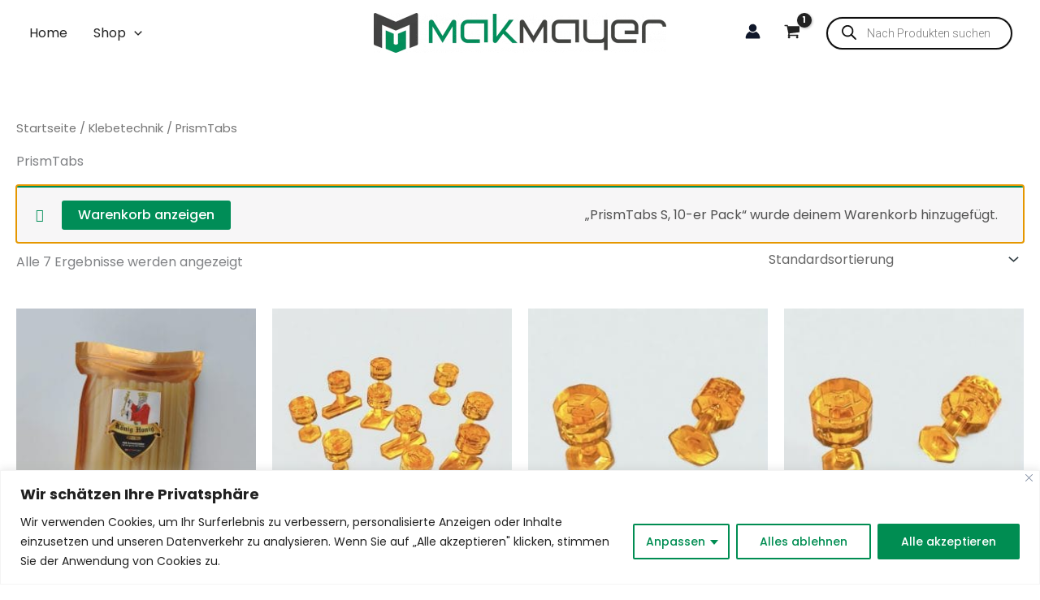

--- FILE ---
content_type: text/html; charset=utf-8
request_url: https://www.google.com/recaptcha/api2/anchor?ar=1&k=6Lc-zq4qAAAAADM4EwDpctkML363hryK56pgTI2W&co=aHR0cHM6Ly9tYWttYXllci5jb206NDQz&hl=en&type=v2_checkbox&v=PoyoqOPhxBO7pBk68S4YbpHZ&theme=light&size=normal&anchor-ms=20000&execute-ms=30000&cb=2gqjpkcmkkdb
body_size: 49297
content:
<!DOCTYPE HTML><html dir="ltr" lang="en"><head><meta http-equiv="Content-Type" content="text/html; charset=UTF-8">
<meta http-equiv="X-UA-Compatible" content="IE=edge">
<title>reCAPTCHA</title>
<style type="text/css">
/* cyrillic-ext */
@font-face {
  font-family: 'Roboto';
  font-style: normal;
  font-weight: 400;
  font-stretch: 100%;
  src: url(//fonts.gstatic.com/s/roboto/v48/KFO7CnqEu92Fr1ME7kSn66aGLdTylUAMa3GUBHMdazTgWw.woff2) format('woff2');
  unicode-range: U+0460-052F, U+1C80-1C8A, U+20B4, U+2DE0-2DFF, U+A640-A69F, U+FE2E-FE2F;
}
/* cyrillic */
@font-face {
  font-family: 'Roboto';
  font-style: normal;
  font-weight: 400;
  font-stretch: 100%;
  src: url(//fonts.gstatic.com/s/roboto/v48/KFO7CnqEu92Fr1ME7kSn66aGLdTylUAMa3iUBHMdazTgWw.woff2) format('woff2');
  unicode-range: U+0301, U+0400-045F, U+0490-0491, U+04B0-04B1, U+2116;
}
/* greek-ext */
@font-face {
  font-family: 'Roboto';
  font-style: normal;
  font-weight: 400;
  font-stretch: 100%;
  src: url(//fonts.gstatic.com/s/roboto/v48/KFO7CnqEu92Fr1ME7kSn66aGLdTylUAMa3CUBHMdazTgWw.woff2) format('woff2');
  unicode-range: U+1F00-1FFF;
}
/* greek */
@font-face {
  font-family: 'Roboto';
  font-style: normal;
  font-weight: 400;
  font-stretch: 100%;
  src: url(//fonts.gstatic.com/s/roboto/v48/KFO7CnqEu92Fr1ME7kSn66aGLdTylUAMa3-UBHMdazTgWw.woff2) format('woff2');
  unicode-range: U+0370-0377, U+037A-037F, U+0384-038A, U+038C, U+038E-03A1, U+03A3-03FF;
}
/* math */
@font-face {
  font-family: 'Roboto';
  font-style: normal;
  font-weight: 400;
  font-stretch: 100%;
  src: url(//fonts.gstatic.com/s/roboto/v48/KFO7CnqEu92Fr1ME7kSn66aGLdTylUAMawCUBHMdazTgWw.woff2) format('woff2');
  unicode-range: U+0302-0303, U+0305, U+0307-0308, U+0310, U+0312, U+0315, U+031A, U+0326-0327, U+032C, U+032F-0330, U+0332-0333, U+0338, U+033A, U+0346, U+034D, U+0391-03A1, U+03A3-03A9, U+03B1-03C9, U+03D1, U+03D5-03D6, U+03F0-03F1, U+03F4-03F5, U+2016-2017, U+2034-2038, U+203C, U+2040, U+2043, U+2047, U+2050, U+2057, U+205F, U+2070-2071, U+2074-208E, U+2090-209C, U+20D0-20DC, U+20E1, U+20E5-20EF, U+2100-2112, U+2114-2115, U+2117-2121, U+2123-214F, U+2190, U+2192, U+2194-21AE, U+21B0-21E5, U+21F1-21F2, U+21F4-2211, U+2213-2214, U+2216-22FF, U+2308-230B, U+2310, U+2319, U+231C-2321, U+2336-237A, U+237C, U+2395, U+239B-23B7, U+23D0, U+23DC-23E1, U+2474-2475, U+25AF, U+25B3, U+25B7, U+25BD, U+25C1, U+25CA, U+25CC, U+25FB, U+266D-266F, U+27C0-27FF, U+2900-2AFF, U+2B0E-2B11, U+2B30-2B4C, U+2BFE, U+3030, U+FF5B, U+FF5D, U+1D400-1D7FF, U+1EE00-1EEFF;
}
/* symbols */
@font-face {
  font-family: 'Roboto';
  font-style: normal;
  font-weight: 400;
  font-stretch: 100%;
  src: url(//fonts.gstatic.com/s/roboto/v48/KFO7CnqEu92Fr1ME7kSn66aGLdTylUAMaxKUBHMdazTgWw.woff2) format('woff2');
  unicode-range: U+0001-000C, U+000E-001F, U+007F-009F, U+20DD-20E0, U+20E2-20E4, U+2150-218F, U+2190, U+2192, U+2194-2199, U+21AF, U+21E6-21F0, U+21F3, U+2218-2219, U+2299, U+22C4-22C6, U+2300-243F, U+2440-244A, U+2460-24FF, U+25A0-27BF, U+2800-28FF, U+2921-2922, U+2981, U+29BF, U+29EB, U+2B00-2BFF, U+4DC0-4DFF, U+FFF9-FFFB, U+10140-1018E, U+10190-1019C, U+101A0, U+101D0-101FD, U+102E0-102FB, U+10E60-10E7E, U+1D2C0-1D2D3, U+1D2E0-1D37F, U+1F000-1F0FF, U+1F100-1F1AD, U+1F1E6-1F1FF, U+1F30D-1F30F, U+1F315, U+1F31C, U+1F31E, U+1F320-1F32C, U+1F336, U+1F378, U+1F37D, U+1F382, U+1F393-1F39F, U+1F3A7-1F3A8, U+1F3AC-1F3AF, U+1F3C2, U+1F3C4-1F3C6, U+1F3CA-1F3CE, U+1F3D4-1F3E0, U+1F3ED, U+1F3F1-1F3F3, U+1F3F5-1F3F7, U+1F408, U+1F415, U+1F41F, U+1F426, U+1F43F, U+1F441-1F442, U+1F444, U+1F446-1F449, U+1F44C-1F44E, U+1F453, U+1F46A, U+1F47D, U+1F4A3, U+1F4B0, U+1F4B3, U+1F4B9, U+1F4BB, U+1F4BF, U+1F4C8-1F4CB, U+1F4D6, U+1F4DA, U+1F4DF, U+1F4E3-1F4E6, U+1F4EA-1F4ED, U+1F4F7, U+1F4F9-1F4FB, U+1F4FD-1F4FE, U+1F503, U+1F507-1F50B, U+1F50D, U+1F512-1F513, U+1F53E-1F54A, U+1F54F-1F5FA, U+1F610, U+1F650-1F67F, U+1F687, U+1F68D, U+1F691, U+1F694, U+1F698, U+1F6AD, U+1F6B2, U+1F6B9-1F6BA, U+1F6BC, U+1F6C6-1F6CF, U+1F6D3-1F6D7, U+1F6E0-1F6EA, U+1F6F0-1F6F3, U+1F6F7-1F6FC, U+1F700-1F7FF, U+1F800-1F80B, U+1F810-1F847, U+1F850-1F859, U+1F860-1F887, U+1F890-1F8AD, U+1F8B0-1F8BB, U+1F8C0-1F8C1, U+1F900-1F90B, U+1F93B, U+1F946, U+1F984, U+1F996, U+1F9E9, U+1FA00-1FA6F, U+1FA70-1FA7C, U+1FA80-1FA89, U+1FA8F-1FAC6, U+1FACE-1FADC, U+1FADF-1FAE9, U+1FAF0-1FAF8, U+1FB00-1FBFF;
}
/* vietnamese */
@font-face {
  font-family: 'Roboto';
  font-style: normal;
  font-weight: 400;
  font-stretch: 100%;
  src: url(//fonts.gstatic.com/s/roboto/v48/KFO7CnqEu92Fr1ME7kSn66aGLdTylUAMa3OUBHMdazTgWw.woff2) format('woff2');
  unicode-range: U+0102-0103, U+0110-0111, U+0128-0129, U+0168-0169, U+01A0-01A1, U+01AF-01B0, U+0300-0301, U+0303-0304, U+0308-0309, U+0323, U+0329, U+1EA0-1EF9, U+20AB;
}
/* latin-ext */
@font-face {
  font-family: 'Roboto';
  font-style: normal;
  font-weight: 400;
  font-stretch: 100%;
  src: url(//fonts.gstatic.com/s/roboto/v48/KFO7CnqEu92Fr1ME7kSn66aGLdTylUAMa3KUBHMdazTgWw.woff2) format('woff2');
  unicode-range: U+0100-02BA, U+02BD-02C5, U+02C7-02CC, U+02CE-02D7, U+02DD-02FF, U+0304, U+0308, U+0329, U+1D00-1DBF, U+1E00-1E9F, U+1EF2-1EFF, U+2020, U+20A0-20AB, U+20AD-20C0, U+2113, U+2C60-2C7F, U+A720-A7FF;
}
/* latin */
@font-face {
  font-family: 'Roboto';
  font-style: normal;
  font-weight: 400;
  font-stretch: 100%;
  src: url(//fonts.gstatic.com/s/roboto/v48/KFO7CnqEu92Fr1ME7kSn66aGLdTylUAMa3yUBHMdazQ.woff2) format('woff2');
  unicode-range: U+0000-00FF, U+0131, U+0152-0153, U+02BB-02BC, U+02C6, U+02DA, U+02DC, U+0304, U+0308, U+0329, U+2000-206F, U+20AC, U+2122, U+2191, U+2193, U+2212, U+2215, U+FEFF, U+FFFD;
}
/* cyrillic-ext */
@font-face {
  font-family: 'Roboto';
  font-style: normal;
  font-weight: 500;
  font-stretch: 100%;
  src: url(//fonts.gstatic.com/s/roboto/v48/KFO7CnqEu92Fr1ME7kSn66aGLdTylUAMa3GUBHMdazTgWw.woff2) format('woff2');
  unicode-range: U+0460-052F, U+1C80-1C8A, U+20B4, U+2DE0-2DFF, U+A640-A69F, U+FE2E-FE2F;
}
/* cyrillic */
@font-face {
  font-family: 'Roboto';
  font-style: normal;
  font-weight: 500;
  font-stretch: 100%;
  src: url(//fonts.gstatic.com/s/roboto/v48/KFO7CnqEu92Fr1ME7kSn66aGLdTylUAMa3iUBHMdazTgWw.woff2) format('woff2');
  unicode-range: U+0301, U+0400-045F, U+0490-0491, U+04B0-04B1, U+2116;
}
/* greek-ext */
@font-face {
  font-family: 'Roboto';
  font-style: normal;
  font-weight: 500;
  font-stretch: 100%;
  src: url(//fonts.gstatic.com/s/roboto/v48/KFO7CnqEu92Fr1ME7kSn66aGLdTylUAMa3CUBHMdazTgWw.woff2) format('woff2');
  unicode-range: U+1F00-1FFF;
}
/* greek */
@font-face {
  font-family: 'Roboto';
  font-style: normal;
  font-weight: 500;
  font-stretch: 100%;
  src: url(//fonts.gstatic.com/s/roboto/v48/KFO7CnqEu92Fr1ME7kSn66aGLdTylUAMa3-UBHMdazTgWw.woff2) format('woff2');
  unicode-range: U+0370-0377, U+037A-037F, U+0384-038A, U+038C, U+038E-03A1, U+03A3-03FF;
}
/* math */
@font-face {
  font-family: 'Roboto';
  font-style: normal;
  font-weight: 500;
  font-stretch: 100%;
  src: url(//fonts.gstatic.com/s/roboto/v48/KFO7CnqEu92Fr1ME7kSn66aGLdTylUAMawCUBHMdazTgWw.woff2) format('woff2');
  unicode-range: U+0302-0303, U+0305, U+0307-0308, U+0310, U+0312, U+0315, U+031A, U+0326-0327, U+032C, U+032F-0330, U+0332-0333, U+0338, U+033A, U+0346, U+034D, U+0391-03A1, U+03A3-03A9, U+03B1-03C9, U+03D1, U+03D5-03D6, U+03F0-03F1, U+03F4-03F5, U+2016-2017, U+2034-2038, U+203C, U+2040, U+2043, U+2047, U+2050, U+2057, U+205F, U+2070-2071, U+2074-208E, U+2090-209C, U+20D0-20DC, U+20E1, U+20E5-20EF, U+2100-2112, U+2114-2115, U+2117-2121, U+2123-214F, U+2190, U+2192, U+2194-21AE, U+21B0-21E5, U+21F1-21F2, U+21F4-2211, U+2213-2214, U+2216-22FF, U+2308-230B, U+2310, U+2319, U+231C-2321, U+2336-237A, U+237C, U+2395, U+239B-23B7, U+23D0, U+23DC-23E1, U+2474-2475, U+25AF, U+25B3, U+25B7, U+25BD, U+25C1, U+25CA, U+25CC, U+25FB, U+266D-266F, U+27C0-27FF, U+2900-2AFF, U+2B0E-2B11, U+2B30-2B4C, U+2BFE, U+3030, U+FF5B, U+FF5D, U+1D400-1D7FF, U+1EE00-1EEFF;
}
/* symbols */
@font-face {
  font-family: 'Roboto';
  font-style: normal;
  font-weight: 500;
  font-stretch: 100%;
  src: url(//fonts.gstatic.com/s/roboto/v48/KFO7CnqEu92Fr1ME7kSn66aGLdTylUAMaxKUBHMdazTgWw.woff2) format('woff2');
  unicode-range: U+0001-000C, U+000E-001F, U+007F-009F, U+20DD-20E0, U+20E2-20E4, U+2150-218F, U+2190, U+2192, U+2194-2199, U+21AF, U+21E6-21F0, U+21F3, U+2218-2219, U+2299, U+22C4-22C6, U+2300-243F, U+2440-244A, U+2460-24FF, U+25A0-27BF, U+2800-28FF, U+2921-2922, U+2981, U+29BF, U+29EB, U+2B00-2BFF, U+4DC0-4DFF, U+FFF9-FFFB, U+10140-1018E, U+10190-1019C, U+101A0, U+101D0-101FD, U+102E0-102FB, U+10E60-10E7E, U+1D2C0-1D2D3, U+1D2E0-1D37F, U+1F000-1F0FF, U+1F100-1F1AD, U+1F1E6-1F1FF, U+1F30D-1F30F, U+1F315, U+1F31C, U+1F31E, U+1F320-1F32C, U+1F336, U+1F378, U+1F37D, U+1F382, U+1F393-1F39F, U+1F3A7-1F3A8, U+1F3AC-1F3AF, U+1F3C2, U+1F3C4-1F3C6, U+1F3CA-1F3CE, U+1F3D4-1F3E0, U+1F3ED, U+1F3F1-1F3F3, U+1F3F5-1F3F7, U+1F408, U+1F415, U+1F41F, U+1F426, U+1F43F, U+1F441-1F442, U+1F444, U+1F446-1F449, U+1F44C-1F44E, U+1F453, U+1F46A, U+1F47D, U+1F4A3, U+1F4B0, U+1F4B3, U+1F4B9, U+1F4BB, U+1F4BF, U+1F4C8-1F4CB, U+1F4D6, U+1F4DA, U+1F4DF, U+1F4E3-1F4E6, U+1F4EA-1F4ED, U+1F4F7, U+1F4F9-1F4FB, U+1F4FD-1F4FE, U+1F503, U+1F507-1F50B, U+1F50D, U+1F512-1F513, U+1F53E-1F54A, U+1F54F-1F5FA, U+1F610, U+1F650-1F67F, U+1F687, U+1F68D, U+1F691, U+1F694, U+1F698, U+1F6AD, U+1F6B2, U+1F6B9-1F6BA, U+1F6BC, U+1F6C6-1F6CF, U+1F6D3-1F6D7, U+1F6E0-1F6EA, U+1F6F0-1F6F3, U+1F6F7-1F6FC, U+1F700-1F7FF, U+1F800-1F80B, U+1F810-1F847, U+1F850-1F859, U+1F860-1F887, U+1F890-1F8AD, U+1F8B0-1F8BB, U+1F8C0-1F8C1, U+1F900-1F90B, U+1F93B, U+1F946, U+1F984, U+1F996, U+1F9E9, U+1FA00-1FA6F, U+1FA70-1FA7C, U+1FA80-1FA89, U+1FA8F-1FAC6, U+1FACE-1FADC, U+1FADF-1FAE9, U+1FAF0-1FAF8, U+1FB00-1FBFF;
}
/* vietnamese */
@font-face {
  font-family: 'Roboto';
  font-style: normal;
  font-weight: 500;
  font-stretch: 100%;
  src: url(//fonts.gstatic.com/s/roboto/v48/KFO7CnqEu92Fr1ME7kSn66aGLdTylUAMa3OUBHMdazTgWw.woff2) format('woff2');
  unicode-range: U+0102-0103, U+0110-0111, U+0128-0129, U+0168-0169, U+01A0-01A1, U+01AF-01B0, U+0300-0301, U+0303-0304, U+0308-0309, U+0323, U+0329, U+1EA0-1EF9, U+20AB;
}
/* latin-ext */
@font-face {
  font-family: 'Roboto';
  font-style: normal;
  font-weight: 500;
  font-stretch: 100%;
  src: url(//fonts.gstatic.com/s/roboto/v48/KFO7CnqEu92Fr1ME7kSn66aGLdTylUAMa3KUBHMdazTgWw.woff2) format('woff2');
  unicode-range: U+0100-02BA, U+02BD-02C5, U+02C7-02CC, U+02CE-02D7, U+02DD-02FF, U+0304, U+0308, U+0329, U+1D00-1DBF, U+1E00-1E9F, U+1EF2-1EFF, U+2020, U+20A0-20AB, U+20AD-20C0, U+2113, U+2C60-2C7F, U+A720-A7FF;
}
/* latin */
@font-face {
  font-family: 'Roboto';
  font-style: normal;
  font-weight: 500;
  font-stretch: 100%;
  src: url(//fonts.gstatic.com/s/roboto/v48/KFO7CnqEu92Fr1ME7kSn66aGLdTylUAMa3yUBHMdazQ.woff2) format('woff2');
  unicode-range: U+0000-00FF, U+0131, U+0152-0153, U+02BB-02BC, U+02C6, U+02DA, U+02DC, U+0304, U+0308, U+0329, U+2000-206F, U+20AC, U+2122, U+2191, U+2193, U+2212, U+2215, U+FEFF, U+FFFD;
}
/* cyrillic-ext */
@font-face {
  font-family: 'Roboto';
  font-style: normal;
  font-weight: 900;
  font-stretch: 100%;
  src: url(//fonts.gstatic.com/s/roboto/v48/KFO7CnqEu92Fr1ME7kSn66aGLdTylUAMa3GUBHMdazTgWw.woff2) format('woff2');
  unicode-range: U+0460-052F, U+1C80-1C8A, U+20B4, U+2DE0-2DFF, U+A640-A69F, U+FE2E-FE2F;
}
/* cyrillic */
@font-face {
  font-family: 'Roboto';
  font-style: normal;
  font-weight: 900;
  font-stretch: 100%;
  src: url(//fonts.gstatic.com/s/roboto/v48/KFO7CnqEu92Fr1ME7kSn66aGLdTylUAMa3iUBHMdazTgWw.woff2) format('woff2');
  unicode-range: U+0301, U+0400-045F, U+0490-0491, U+04B0-04B1, U+2116;
}
/* greek-ext */
@font-face {
  font-family: 'Roboto';
  font-style: normal;
  font-weight: 900;
  font-stretch: 100%;
  src: url(//fonts.gstatic.com/s/roboto/v48/KFO7CnqEu92Fr1ME7kSn66aGLdTylUAMa3CUBHMdazTgWw.woff2) format('woff2');
  unicode-range: U+1F00-1FFF;
}
/* greek */
@font-face {
  font-family: 'Roboto';
  font-style: normal;
  font-weight: 900;
  font-stretch: 100%;
  src: url(//fonts.gstatic.com/s/roboto/v48/KFO7CnqEu92Fr1ME7kSn66aGLdTylUAMa3-UBHMdazTgWw.woff2) format('woff2');
  unicode-range: U+0370-0377, U+037A-037F, U+0384-038A, U+038C, U+038E-03A1, U+03A3-03FF;
}
/* math */
@font-face {
  font-family: 'Roboto';
  font-style: normal;
  font-weight: 900;
  font-stretch: 100%;
  src: url(//fonts.gstatic.com/s/roboto/v48/KFO7CnqEu92Fr1ME7kSn66aGLdTylUAMawCUBHMdazTgWw.woff2) format('woff2');
  unicode-range: U+0302-0303, U+0305, U+0307-0308, U+0310, U+0312, U+0315, U+031A, U+0326-0327, U+032C, U+032F-0330, U+0332-0333, U+0338, U+033A, U+0346, U+034D, U+0391-03A1, U+03A3-03A9, U+03B1-03C9, U+03D1, U+03D5-03D6, U+03F0-03F1, U+03F4-03F5, U+2016-2017, U+2034-2038, U+203C, U+2040, U+2043, U+2047, U+2050, U+2057, U+205F, U+2070-2071, U+2074-208E, U+2090-209C, U+20D0-20DC, U+20E1, U+20E5-20EF, U+2100-2112, U+2114-2115, U+2117-2121, U+2123-214F, U+2190, U+2192, U+2194-21AE, U+21B0-21E5, U+21F1-21F2, U+21F4-2211, U+2213-2214, U+2216-22FF, U+2308-230B, U+2310, U+2319, U+231C-2321, U+2336-237A, U+237C, U+2395, U+239B-23B7, U+23D0, U+23DC-23E1, U+2474-2475, U+25AF, U+25B3, U+25B7, U+25BD, U+25C1, U+25CA, U+25CC, U+25FB, U+266D-266F, U+27C0-27FF, U+2900-2AFF, U+2B0E-2B11, U+2B30-2B4C, U+2BFE, U+3030, U+FF5B, U+FF5D, U+1D400-1D7FF, U+1EE00-1EEFF;
}
/* symbols */
@font-face {
  font-family: 'Roboto';
  font-style: normal;
  font-weight: 900;
  font-stretch: 100%;
  src: url(//fonts.gstatic.com/s/roboto/v48/KFO7CnqEu92Fr1ME7kSn66aGLdTylUAMaxKUBHMdazTgWw.woff2) format('woff2');
  unicode-range: U+0001-000C, U+000E-001F, U+007F-009F, U+20DD-20E0, U+20E2-20E4, U+2150-218F, U+2190, U+2192, U+2194-2199, U+21AF, U+21E6-21F0, U+21F3, U+2218-2219, U+2299, U+22C4-22C6, U+2300-243F, U+2440-244A, U+2460-24FF, U+25A0-27BF, U+2800-28FF, U+2921-2922, U+2981, U+29BF, U+29EB, U+2B00-2BFF, U+4DC0-4DFF, U+FFF9-FFFB, U+10140-1018E, U+10190-1019C, U+101A0, U+101D0-101FD, U+102E0-102FB, U+10E60-10E7E, U+1D2C0-1D2D3, U+1D2E0-1D37F, U+1F000-1F0FF, U+1F100-1F1AD, U+1F1E6-1F1FF, U+1F30D-1F30F, U+1F315, U+1F31C, U+1F31E, U+1F320-1F32C, U+1F336, U+1F378, U+1F37D, U+1F382, U+1F393-1F39F, U+1F3A7-1F3A8, U+1F3AC-1F3AF, U+1F3C2, U+1F3C4-1F3C6, U+1F3CA-1F3CE, U+1F3D4-1F3E0, U+1F3ED, U+1F3F1-1F3F3, U+1F3F5-1F3F7, U+1F408, U+1F415, U+1F41F, U+1F426, U+1F43F, U+1F441-1F442, U+1F444, U+1F446-1F449, U+1F44C-1F44E, U+1F453, U+1F46A, U+1F47D, U+1F4A3, U+1F4B0, U+1F4B3, U+1F4B9, U+1F4BB, U+1F4BF, U+1F4C8-1F4CB, U+1F4D6, U+1F4DA, U+1F4DF, U+1F4E3-1F4E6, U+1F4EA-1F4ED, U+1F4F7, U+1F4F9-1F4FB, U+1F4FD-1F4FE, U+1F503, U+1F507-1F50B, U+1F50D, U+1F512-1F513, U+1F53E-1F54A, U+1F54F-1F5FA, U+1F610, U+1F650-1F67F, U+1F687, U+1F68D, U+1F691, U+1F694, U+1F698, U+1F6AD, U+1F6B2, U+1F6B9-1F6BA, U+1F6BC, U+1F6C6-1F6CF, U+1F6D3-1F6D7, U+1F6E0-1F6EA, U+1F6F0-1F6F3, U+1F6F7-1F6FC, U+1F700-1F7FF, U+1F800-1F80B, U+1F810-1F847, U+1F850-1F859, U+1F860-1F887, U+1F890-1F8AD, U+1F8B0-1F8BB, U+1F8C0-1F8C1, U+1F900-1F90B, U+1F93B, U+1F946, U+1F984, U+1F996, U+1F9E9, U+1FA00-1FA6F, U+1FA70-1FA7C, U+1FA80-1FA89, U+1FA8F-1FAC6, U+1FACE-1FADC, U+1FADF-1FAE9, U+1FAF0-1FAF8, U+1FB00-1FBFF;
}
/* vietnamese */
@font-face {
  font-family: 'Roboto';
  font-style: normal;
  font-weight: 900;
  font-stretch: 100%;
  src: url(//fonts.gstatic.com/s/roboto/v48/KFO7CnqEu92Fr1ME7kSn66aGLdTylUAMa3OUBHMdazTgWw.woff2) format('woff2');
  unicode-range: U+0102-0103, U+0110-0111, U+0128-0129, U+0168-0169, U+01A0-01A1, U+01AF-01B0, U+0300-0301, U+0303-0304, U+0308-0309, U+0323, U+0329, U+1EA0-1EF9, U+20AB;
}
/* latin-ext */
@font-face {
  font-family: 'Roboto';
  font-style: normal;
  font-weight: 900;
  font-stretch: 100%;
  src: url(//fonts.gstatic.com/s/roboto/v48/KFO7CnqEu92Fr1ME7kSn66aGLdTylUAMa3KUBHMdazTgWw.woff2) format('woff2');
  unicode-range: U+0100-02BA, U+02BD-02C5, U+02C7-02CC, U+02CE-02D7, U+02DD-02FF, U+0304, U+0308, U+0329, U+1D00-1DBF, U+1E00-1E9F, U+1EF2-1EFF, U+2020, U+20A0-20AB, U+20AD-20C0, U+2113, U+2C60-2C7F, U+A720-A7FF;
}
/* latin */
@font-face {
  font-family: 'Roboto';
  font-style: normal;
  font-weight: 900;
  font-stretch: 100%;
  src: url(//fonts.gstatic.com/s/roboto/v48/KFO7CnqEu92Fr1ME7kSn66aGLdTylUAMa3yUBHMdazQ.woff2) format('woff2');
  unicode-range: U+0000-00FF, U+0131, U+0152-0153, U+02BB-02BC, U+02C6, U+02DA, U+02DC, U+0304, U+0308, U+0329, U+2000-206F, U+20AC, U+2122, U+2191, U+2193, U+2212, U+2215, U+FEFF, U+FFFD;
}

</style>
<link rel="stylesheet" type="text/css" href="https://www.gstatic.com/recaptcha/releases/PoyoqOPhxBO7pBk68S4YbpHZ/styles__ltr.css">
<script nonce="sOP0XQxUVEPqPgjIxp8VYw" type="text/javascript">window['__recaptcha_api'] = 'https://www.google.com/recaptcha/api2/';</script>
<script type="text/javascript" src="https://www.gstatic.com/recaptcha/releases/PoyoqOPhxBO7pBk68S4YbpHZ/recaptcha__en.js" nonce="sOP0XQxUVEPqPgjIxp8VYw">
      
    </script></head>
<body><div id="rc-anchor-alert" class="rc-anchor-alert"></div>
<input type="hidden" id="recaptcha-token" value="[base64]">
<script type="text/javascript" nonce="sOP0XQxUVEPqPgjIxp8VYw">
      recaptcha.anchor.Main.init("[\x22ainput\x22,[\x22bgdata\x22,\x22\x22,\[base64]/[base64]/[base64]/[base64]/[base64]/[base64]/KGcoTywyNTMsTy5PKSxVRyhPLEMpKTpnKE8sMjUzLEMpLE8pKSxsKSksTykpfSxieT1mdW5jdGlvbihDLE8sdSxsKXtmb3IobD0odT1SKEMpLDApO08+MDtPLS0pbD1sPDw4fFooQyk7ZyhDLHUsbCl9LFVHPWZ1bmN0aW9uKEMsTyl7Qy5pLmxlbmd0aD4xMDQ/[base64]/[base64]/[base64]/[base64]/[base64]/[base64]/[base64]\\u003d\x22,\[base64]\x22,\[base64]/wrJcw4JBMCMuw6/DlcKuUjPDhQIuwq/CjwNtXsKjw4LCmMKhw4pLw5t6acOBNnvCgzrDkkM2OsKfwqMww4bDhSZvw5JzQ8KWw6zCvsKAMB7DvHl/[base64]/CsMKEwqXChMOrwrFrWVYVIhQbRmcNaMOwwpHCiSzDk0swwopfw5bDl8KKw74Gw7PCu8KfaQA4w6wRYcKydDzDtsOZFsKraRNmw6jDlTPDm8K+Q0Q1AcOGwqLDowUAwqbDqsOhw41qw7bCpAhfB8KtRsO/HHLDhMKPW1RRwqAYYMO5DEXDpHV+wocjwqQJwqVGSgnCoCjCg0LDkTrDlE7Dj8OTAy9laDUFwo/DrmgUw4TCgMOXw4YTwp3DqsOZVFoNw5NUwqVfQMK1OnTCsnnDqsKxbkFSEXDDjMKncCnCsGsTw4w3w7oVHB8vMFrCqsK5cF7Cs8KlR8KQQcOlwqZYZ8KeX2MNw5HDoXzDqhwOw7Q7VQhqw7VzwojDgFHDiT8JGlV7w4LDpcKTw6EewokmP8Kfwpc/wpzCo8O4w6vDljHDpsOYw6bClEwSOg7CmcOCw7dkWMOrw6x8w63CoSR8w5FNQ3NhKMOLwpZ/wpDCt8K9w5R+f8KoN8OLecKUPGxPw6wZw5/CnMO8w4/CsU7Cnnh4aFscw5rCnSYtw79bBsKFwrB+acOsKRdjdkAlWsK+wrrChAIbOMKZwr9XWsOeMMKOwpDDk0ssw4/CvsK/wqdww50gccOXwpzCkSDCncKZwqnDrsOOUsKtUDfDiQDCgCPDhcKNwqXCs8Oxw71iwrs+w5TDmhfCkcOYwpPCqG/DisKjI20SwrlMw69Db8KbwoAMcsKww6LDoTvDkkHDph4Lw4tGwrTDpTjDu8KBQcOkw7TCjcK1w5RNHirDpyZnwqtowrtPwoJFw4pIecKPGzHDqsO5w6/CicKOE0tIwr98aBZhw6HDvGPCrFMde8O/WnfDn3PDoMK6wrbCrw0lw7bCjcKxw7QCOMK3worDgRHCmGbDjgUiwoLDi0HDtl0vK8OEPsK7wqXDiz7DpxnCncKfwokBwq55P8OVw581w54lS8K6woI/[base64]/DvcKGwqRIZR5nw6s9w63DlMKww6ZbwpHDrwU7wo7Cm8OxJUYowrZnw68mw58Nwr0jCMOrw4kgeWE6F2LCr04GMVslwrTCrkQlEUTDiUvDrcK5AcKwfEXCvmF9GsKuwrXCsxc1w7fCmA3CrcOpT8KfL3A/[base64]/UiIdwrLChVd7ZMKjEB5ew4QtwrjCkUPCpR/[base64]/CnRjDoMKEw7TCtx8oYcKBelRGXsOWVcOAwonDpMOgw6AFw4jCj8OBfWbDt0tOwqLDiHd3YsOnwqBYwrvClS7CglprfQAhw7TDpcOuw5t1w70sworDhMKUNHXDn8K0woBmwrEPScO3VSDCjsO4woHCksOdwoDDi0IAwqDDiQg/wqEfdQLDvMO3DQAfBQoYZsONaMOkRTVxOMKtw5jDqmhrwpU9PEjDhXpkwr3CimDDiMKuFTRDw7TCoUFawpDCniVoPn/[base64]/bcKmWsOkWsKpeX4bwrhfwr93acKoZsOJMsOMY8O4w7low4DCjsK8w77CpVoVEMO6w6wGw5TCj8KdwrtlwoRlAEdGFMOxw7IKw6oEVCrDtUzDrcOnFiXDisOUwp7CsiLDmAxKZisiPETCiE3DjsKrdRlowp/Dn8K9JCUYJMO5cXQ0wqoww45xZcKWw5DCmj12wpIkAQDCshPDs8O1w6wnAcOGccO7woU/Zi7DoMOSwrLDkcKWwr3CnsOqXWHCqsKdJsO2w7oCdkofLCrCj8Kbw4TCksKGwrvDl2QsBm1wHyrClsKUTcOjT8KYw7jDn8OAwoQScMOEccKIwpfDn8OEwo/CgwopPsKUNgYDJMKtw5QwXcKxbsKgw6TCtcK/aTxBNnPCvcOke8KeSRMcUjzDvMOdDW19OHowwqFvw40gK8Oswplbw4vDknpEenrDqcKjw58cw6YfHgEyw7fDgMKrEcKzWjPCg8Oxw7XCrcOxw4DDgsKdw7/DvSfDkcKNwrg8wqzClcKNMH/[base64]/DrgzChW4dwoRow7bCs8OhZQ9xKWhbTcOzfsKuK8K6w7nCocKewrZAw6pcSkbCscKbPQIgw6HDsMOTCHcwQcOgU2nCoy9Vwr4ANMKEwqgtwpRBAFBtJjM6w6QpLMONw7fDrBIOfiLDgcKnT13CmMO5w5dWIDlhGnXCl1/CqsKdwofDkMOXLsOLw4lVw5XCu8ONecKOe8OsBBxkw554F8OvwrVBw4bCpFXCn8OBF8KRwqPCu0jDnnvCvMKvSmZXwpozaALClkHDmALCicK3EjZPw4PDpFHCkcOGw7jDl8K9KiASecOjw4nCiTrDtMOWJ11wwqMawp/CiwDDkg5JV8OUw5nCo8K8JkXDl8K0ehvDk8OvZiDCnsOnSQnCnmcsLcKyQ8KbwozCgsKYw4fDqlTDmcK0wphiXMO1wqVfwpXCtn3ClQHDgsK9GyXDuirCrcO1CG7DhMO/w6vChkhZZMOYUAzCjMKqb8OLZMKew7oywr1qwovCv8K7wp7CicKcwogAwqXCk8OrwpvDr2jCqndvXy9Ibmlow4Z+esOVwo9yw7vClGYrVG/[base64]/[base64]/w41qwozClGLCmxDDlcKqUhPCjMOiVV/[base64]/CocKwwoPDh1XCnsKUwr7Dp8KMc8OPDSM/MsO9anBKLmQpw6pvw6LDlUDCrUbDqMKIHhzCu0nCo8OMIMKLwqrClMOPw5U3w6/Do3bCqls/UUIcw7/DlhjDq8OBw5bCvMKmUcOwwr06ZgBAwrF1Bll0MiVLPcOpPVfDkcOJcQIgwokQw7PDrcKlSMKwRj/Chztjw4YlAHbCuFINeMOvw7TDq3nClQRZcMOvL1VxwqLClkERw5grRMK1wqfCncOhDMO2w6rCon/[base64]/Ci8KkfHDDksKpwozCukIIPsKaeX4GYcOeS2XDkcOnUsKvOcKqIW3Dmw/[base64]/DqwTCt2dEw7jCi8Ojw5AjwpjDonEResKsKEAYwoNiKcK2ZiPCv8KGeyvDoF06w4pvRsK/ecOXw4RjfsKfUTnCm0dWwr4BwoNbfB1nasKXb8KYwpdtXMKqYMO/QH0Lwq/DjjbDk8KVwoxkc2BRdBREw6jDmMOcwpTDh8OUBHPCo2hud8Kxw6EPfsOBw4rCpA4Ow6nCtMKWQw1dwqVFeMO2NMKowpZ/GHfDml5oQMOyJyrCi8KoB8KCW2LDn23DvsOfeAwCw5R2wp/CsATCtzzCpjTCpcO1wo/ClcKfP8O/w6B7FsO/w64kwrIsb8KzFwnCvx05w4TDjsKww7bDrUfCnUzCnjtoHMOHYMKsWTXDo8ODwp5lw4MmWwDCly7CpsO3woDCr8KCwq3DrcKTwqnDnX/[base64]/AMKlwpYNS3ZoIMOAwo1uTxVkwrU8wpxxwq3Cs8Kzw61DwrB5w5zCsH5IAcKdw6rDjMKpw6LCjVfCvcKRZhcUw6c8acK1w4FZc3fDilHDpk8HwojCoj3DsXTDkMKLBsOXw6JEwqTCrgrCuGfCocO/eRDDqMKzbcK+wpnCmVZpJirDv8OMY0bCqHFjw6fDpsKlU37DqsOmwq4CwqQlI8K6JsKDYXPCoFjDlT8Hw7laeWvCgMKKw5/Ck8ODw6DChMOVw6srwrd6wqLCksKywrnCr8Oewp0Ow7nCvxLDhUo+w5PDuMKDw6nDmMOZwq3Ds8KfLmvCtsKZeHUIBMK2AcKsBRfCjsOaw7kFw7PCgsOKwp3DsjVeRMKjA8Kkw7bCh8KlLD/CkjZyw4DCoMK0woXDgcKswrV+w79dwprCg8OEw7rDksOYIcOvUGPDmsKVAsORSXvDlMOjIHjCucOUGErCtcKDW8ONasOhwpE4w7Qww7lFwo/DoivCtMOzU8K4wqzDvFTDoAB6VC7Cq1pNKnfCv2XCtWbDmm7DhcKNw6gyw6vCmMO2w5scwqIvTEcQwoYtMcOWasOsCcKIwo4dw6A2w7/[base64]/CsRd9VhAdwqgkwqHCujjCvybDvWJbwrHCmlvDrn1GwrorwpPCrSnDi8Omw5YSInM2NsKxw7rCosOzw4jDhsOuwp7CoFEUdMOmw6xHw4zDtsK/MEp9wqXDv0AlO8Kww5fCkcO9D8OmwoA9McOTJsKlSGtbw6woKcOtw5bDkxPCpMOAbhEhSD43w5/CnjxXwonCtTBUXsKcwociScOHw6bCmU3DicO9w7vDs3RJFzHDtcKSb1jDh0ZjJiXDrMOQwpHDncOJwqrCvy/CssKUNRPCnsKhwpAyw4nDlnx1w6sFGsK5XMKDwrbDhMKEKB5Aw7XDniAqXAQjfcKSw4xgbcO7wonDmk/Drw4vVcOeAETCj8OZwoTCtcKCwonDr21iVz4maCN0OMK5w6lXXiHDo8KeG8KiajrCkSPCtDvCjMObw7vCpDbDl8KWwrPCscOCSsOIOMOhLU/CtjwcbcK7wpPDjsKHwrfDvcKuwqRdwqBrw57DrcKzaMKRwovCkWTCvsKGKFvDo8KnwqUNJV3Dv8K4IcKoI8Kdw5vDucO8bxTCoA3ClcKmw5FhwrZYw5FmXEc6PjdtwpnCnjDDmB5CbBJPw4YPdA0FNcK/Plt9w6orDAIswqkzV8KbbMKiXGrDkG/DuMKmw4/DlkXCt8OKBzQ7QGHDlcKbwq3DnMKYcMKUEsO8w6bDsE3Dt8KUHWvCpcKiHMKsw77DnMOLSQXCqynDsV/DgMOAU8OWbsONfcOEwqIuCcOHwpDCn8K1dRHCiiIPw7PCj1t6woEHw4vDgcKjwrEjK8O0w4LDqETDkUjDosKgFAFFQcO/[base64]/Dl07DoxTDpXEXccKVw7kmW8KswqMYw4HDkcKiG0zDpMKoeVrCtE3CgsOcTcOqw5XCiEY1wr7CmMO/w73DksKswqPCpnEhAcOYMwtzw6DCicKcwrrDh8OWwoDDrMKvwopww48dUsOow5/Cjx0FB3knw5AmasKZwprChMKKw7powo3CmMOod8OowqbChsOERVLDhMKFw6Eew7Q1w4R4YHAKwodiIlcCP8KxZ13DjVxlKU8Qw7DDr8OgdsOBSsO2wrsew6lmw7TCicKXwrLCrcOQIg3DsmfDmwBkQjjCk8OPwo4/[base64]/CgwTCtcKMODlpXElKwp4kwrRycMOdw5tiTmrCl8Kjw6fCq8KGK8O5YsKYw7PCt8KmwpnCiRPCqsORw57DuMKbKUsOwr/ChsOywpnDnAZ6w5XDrsKdw5LCrCYNwqcyc8KvFRLCnsKmwpsIH8O4P3bCpmhkCGlbRcK2w7FsKlTDiWTDmQhdJk9GZjTDi8OywprDomnCkANxYx10w78RSXNuwqbDgsKXw7p1wrIuwqnDn8KUwoB7w45YwqHDnDDCsz7CnMOYwp/DqifCoEHDn8OYwpU2woBfwoZCN8OSw43DqS4EQ8K/w48DL8OANcOzYMKFURBtE8O1DsOlRwImRFFow59mw6/Di2p9ScK7BRMRwpMtZR7CmETDjcOawo5xw6PCusK1w5zCoDjCohkZwrY4PMOow4pswqTDv8OnMcOWw57CuRNZw5M+ZMORw7cGRiMIwqjDocKUXsOIw5QCcHjCvMOlLMKbwojCvcO5w5dXEMOFwo/[base64]/[base64]/CqzzDhzTCrAJALcKZbFbCoQBNwpxKw5lsw5bDsCA/[base64]/DgsK0woFNw79oJMO5WCRzwqLDhsKMIGPDlC/[base64]/CuMOiwrYiTcKFw4EIwopqwqbDlMOowrTDr8KBG8KyOE8SB8KUK1EtXMKTw6/DvAnCk8Orwp/CkcO8CDvChhc3UMO4OiPChcK6G8OITk3CvcOpWMO6BMKowrnCpis/w58rwrfDv8OUwrdfSSrDncKgw7IJGTwtw4JPMcK0ZRPDgMOnSVRyw4LCrg03N8ONcmLDssOXw5fCuQPCs27DscO7wqPCuA4mFsKvDE/CuFLDssKSw494wovDrsO1wqYpNSzDiSogw70wDMO2Mil2UMK7wpVTfsO0wqHDkMOlHXvCgMKKw6/CtkXDi8K3w7HDu8KdwpgowpZyUGBkwrDCqi1rI8Kkw4vCu8Kaa8ODw57DqcKEwoh4Tn1DPsKhP8KUwqFHI8OEEMOtF8OQw6XCr0HCoFzDtMKKw7DCusOfwrhbZsOowqbDq3U6Hh/CuS4Zw5EXwot7wp7CiFTDrMO8w73CokBNwq/Cp8O2EzLClMOIw7B/wrTCsWlbw5Vyw48ww7Ryw7PDn8O3SsOwwrkVwp1VNcKKGsKceG/Cn3bDrMObXsKDcsKewr9Sw4tvOcO5w5s/wpd0w7wTHcKCw5PCv8OgRXMow6A2woDDvMOZMcO7w7zCkMKAwrVtwo3Dr8Ohw4vDgcOzSwg/[base64]/CuMKVYsOFJSnDk3Q6CQwmwpwqw7HCi8Kcw592BsOgwpgtwoDCqQBGw5TDiTrDnsKOKQtEw7pzF3sUw6vCp3nCjsKbCcK/DyZ2YsOBw6HDgwrCnMK0QcKLwqjCoUHDoVIAHcKsOHfCjsKvwptNwo3Dom7Dk0p6w6JZayvDk8KuC8O9w4PCmA5nXQ1eYcK6X8K8FEzDrsOvP8Kjw7JtYcKUwp59bMKgwoAvZhTDu8OWw6vDt8OBw70uSzZ8wobDnGM3WWTCmTgkwowrwrHDom5yw7AFNxx3w4AQwq/[base64]/DnXZcwp/DlMK/w48Awrs9w6DChcK0RgYUIC/CmFp8WMKIJsOZZ0zCmMKiclRXwoDDvMKOw4TDgVvDucOfF20Bwo9fwpbCk0vDtcKgwoPCoMK4wqHDkcK1wrQwcMKUGks/wpgADmVTw5QcwprCoMOEw7FLLMK1VsO7LsKED2vCgFXDnzEIw6TCkcK8Syc/cGTDrmwcHkDCtsKke3DDrAnDlWzCpFIsw4ZGXDnCicO3a8Kow7jCksKLw7TCo04dKsKEFjfDg8Omw67CgSjDmSLCrsKmOMOfT8KrwqcGwo/CtUlDOXhmwrpdwrlGG0R8VWN/[base64]/DglfCuMKwNcO/w77CtRocwrLCqFbDtH47Xn3CpxQrwodIHsOrw41+w5JawpgLw4Ykw5JTFcK/w4AQw5bDnjsdTArCjcKlGMOIJ8OEwpM7K8OtOCnCjXAewozCvW/Dm31lwpYRw6QyDB88NAPDmy/CnsOXHsOwRiLDvsK+w6l3ATJew4PDp8K8eT7DpCFSw4zCk8KGw4zChMKdbcKtWx8mWAhewpkRwrJ6w75awonCqmnDplfDuQAiw6rDpWoLwpVbVlR6w5/Cmi/Dt8KbLTNcIFTDrTfCucKmGg/Cm8Oxw7ZjASVYwpUxV8KqEsKUw4l4wrIjbMOAYcKbwpt8worCoVXCrsO8wow2ZMOpw7IUQl/Cpm5iacO3cMO4G8OcQ8KfRm/DowzDi1TCjE3DvCjDgsONw5ZDwqJ4wqDCm8Kbw4XCi3J4w6BPA8KbwqDDn8KrwpXCr0o/[base64]/DiRMyP8OYTkXDlwXCiQLDmcKAU8Oiw5RhU2MPwroGAg0KSMO9Xm8qw4/DoypMw68wScK5bCsqAcOlw4PDoMO4wqTDnsOvYMOuwpAla8OGw7PDuMOzw4nDhmEXBD/Drl98wpTCi1jCtChywpdzK8OhwrTCjcOiw5nCrsKPO2TDqH8kw7jDs8K8dsORwqhOw4TDkUfCnifDj2LDlX9WUMOcQCTDhyoww4/[base64]/ChcOWw6rDvMK+w6fDj39zw59WUxVPw69LURg4FSDDjcOnAD7CtmPCphTDlcOZBhLCkMKIGx7CoVvCpVdZJMOBwo/CtH3Du1QfPkDDqX/[base64]/[base64]/RcOaMsOtwr3Cs2/ClcK9w4vCp1BAEHJZw6ZWU1TCisKJBSpYRGMbw5lBwq7DjMOZJCnCjMOUGWXDqsOTwpfChV7DtcKLa8KeU8KlwqhOwowdw5/DsnvCp0nCrcKsw591A2koEsOSwrLCgG/DlMKwLGzDo2cew4TCsMOhwq4/wrrCtMOnwqbDiB7DuDAiTUPCtRk+D8K/CcO/wqcXTsKFecOtBh0Aw73Cs8OeVhHCjMKUwo8vSFTDssOvw4ElwrYsLsOTNcKSFVDCkl14bMObw6XDkgtRUcOwP8Otw5MxXsOPw6ETP2grw6gDMD7DrMORw4lAeVTDm0lJOD7CtjAjIsOlworCmSIew4fCnMKpw7IPFcKWw4bCsMOOHcO/wqTDhhXDqU0TSsK4w6g5w4oHacKfw4oJP8KSw4PClypPIj7CtxYFTSpGw4rCniLCncO3wpnCplFfC8OcRl/[base64]/DvR7Dg8OLwoTDpcKAwpRHOx80Hmx9TXLCoDfDosOvw6XDg8KFQsK2wq1sKDPDiWAEcg/DiHhJUcOYE8KtKjPCkGHDtjLCmlLDpxrCv8KVK2lqw7/[base64]/w6NqHwIIw4MBwrpmMsKOEMOBwowxEEvCqCnDs0bCncKbw4hTYiREwpPDiMOFNMOhB8K3wqbCtMKgYFB+KSrCoFrCiMOlQMOYRsKoC1PCt8O/S8OuXsKECsOkw6jClybDrwNXaMODwrLClxnDrzkhwqfDvcOXw6vCt8KgG1nCmMKXw796w53CqMOyw7vDt17DtcKKwrLDqCzCksK1w6TDjV/[base64]/Ds8OUw4bDucK+AArCsXJ3FSPCrmbDq8KHOmjCpUdlwqLCjcKjw4fDgCbDq2cgw5jCpMOXw7gkw7PCqsKtccOsIsKqw6jCtMOnPRw/V0LCq8KAesODw5c9fsKhe0XDhsOlW8KABVLDom/CssOkw6TChk7ChMKBD8Ocw4fDviVTV2zCvBQyw4zDqcKXfcKaTcONEMKvw7nDmHvCh8OYwrLCscKzYWNPw6fCuMOmw7LCuBsoF8OOw6zCpBdAw73DlsKMw7rDu8ODwo/DsMKHPMOrwojDiEXDm2XDgDgUw5dfwqrColw1wp3DucOQw57Dlx4QQB9UXcKoD8KEFsOEc8KdCAFFwpYzw7Vmwrw+CE3Du097OcK3dsKbw5d2w7TDrcKEfxHCsksZwoBEwqbCpn1qwq9ZwqgFNE/[base64]/[base64]/DqhstwrHDhh7CrDRrC1jCvF7ClsOxw7jCnyjCp8KhwpTDuH3DuMK4U8O0w73CqsO8XidowqrDksOrQhvDmXFIwqrDvxRWw7YGHXfDrkRFw7cQJTHDmhTDqk/Cm1FLHlMLFMONwpdDJMKlSS/DgcOpwpLDr8KxYsOfZ8KbwpfDoCDCh8OgaGsew4/DgTjDvsK/T8OIFMOkw4fDhsKjJcKyw4nCncOLb8Oow73CucOOw5LCn8OYXSJVw6XDihjDoMKDw6hGd8KOw69TYsOaBsOTAgLDsMOwWsOQSMOzwrY+a8KLwr/DvUd4wpw7Jx0bAMOSfzjCpF0gPcOPesK7w6DDnRfDgXPCu3k2w6XCmF8iwo/CtihbAjnDh8KNw4Jgw6oxGT7Cj2wZwp7CsXgPDWzDhMKZw5nDuTVDTcKDw58xw7PCsMK3wqvDtMO4EcKmw6UYCcOSccOYbMOlE3QowqPCtcK7MsKjW0RdAsOcMRvDrcOnw70PXQnDjWjCtxTDpMOvw5rDqyLDoSfCscOtw7g7w7pfw6ZiwpDDpsO+wq/[base64]/[base64]/woZbw79lRsKmw5TCgcOOw4hZUFPDncOoASoDAMObRMOiNV7Dq8O9L8OQAy50I8KLSX7CmMO1w5zDhcOjLhvCicO+wpPDmcOpJTcZw7DCrnXCozEBw40FW8KMwrETw6ARGMKKwoHCvibCqR4vwqXCgsKIOgrDpcO3w4cANMKwXh/[base64]/[base64]/ChX7Dpx/[base64]/[base64]/[base64]/DmB/Dj8K2CMKIwqrDpWfDq1/[base64]/ClkjDgMO0w4LCpxojw4MFw7p4w4U2dWktNMKzw7ELwpDDicO8wpfDicKpfSjCo8KqZR0YW8KxUcO0FMKjwp14NsKJwpk5VBvDpcK+wr/CgnVwwqLCoQvCnyHDvhQtHjFrwrDCvgrCmcObTsK4wo1HPsK1NcO2wp3CgkNOSGkoF8K8w68Nwohiwr4Jw6/Dmh3CosOnw64qw4vCvm06w6w3aMOgOEHCmsKTw5HCmSfDm8KHwoTDphpdwqZJwpBXwphow6lDDMOWH0nDkm3CiMOsJlHCmcKzwpvCoMOWUSVUw7nCnTZzWzXDvWfDrRIPwoZqw4zDtcOuHytuwqEIRsKiGQnDsVhhdcKdwoHCky/CjsK2wolYagHCpQFVOVjCmWQSw7jDhndEw5zCrMKRY3vDhsOdw6vDuWJcBT5kw7R1DTjCrGYrw5HCicKYwobDlkrCqcOGcHfCmlrCm1tHDB4iw5QoRMO/[base64]/HsKcRT/Ck8KTw6nDj8OmDcO4KVd8GkkawrnCtCA9w6DDrULCvEg2woTDjsObw7DDjQbDucKfGXxSG8K0w4bDgXJIwofDmMKEwpHDlMKyTS3CkEQVN2FkVAnDnFbDjW3DsEQawoMpw4rDmsKzbmcvw4LDhcO2w6NlfUfDpsKqc8OBRMO0OcKbw4h/[base64]/[base64]/Cv8K/w6zDsMK9GGXDsGHCtU/DosKKBMKPcBgbJks4w5TCqA1Hwr3DkMO0PMKyw4/DqhY/w75HUsOkwo0ECm9WHXLCjULCt3spXMOTw6BVZ8OUwrpzQ33CjzAQw6jDoMOVFsKhDcOKG8OpwobDmsK4wr5Sw4NXJ8OpXnTDqXVkw5XDqTnDgQ0ow6YUBMOwwpB/w5vCp8Oswr97YyQPwrLCosKdRUrCpcKxT8K/w6g0w7AELcO/RsOwZsKmwr8NZMOiUy7Dil9bZE8kw5/[base64]/DvRfDtxfChk/[base64]/CpMOESMKtbQQIwoYXw5wVJMKrw5ZYJixKw558Z00zE8OIw4/Cn8K0bcKUwqXDrArDkjLDuj/Crhl0TsKiw7EfwoMNw5g0wqpmwoXChT3DkHJsJB5XZGvDuMOnW8KRRk3CmcOww698PloZKsOQw4gGH2Jsw6AMZ8KBwrs1PAjCkGPCu8K1w4Rsa8OYOsKQwr7Cu8Kiwo44DsKibcOEScKjw5MqdMOFHTYAF8KHMg3ClsOXw6pZMcOmPD/DhMKiwoXDrMKGw6FmYxJZCQ00woLCs3scw5Q0TETDlivDrMKaNMOlw7TDuTJEY0zCg37DihnDksOID8OuwqTDqCTDqx7DvsOITlgRQsOgDMK5R2o/Dj5RwpHCoW19w5fCucKPwqgRw7nCucKDw4UZCF0XKsOKw5bDtBJiE8OkRTA7Bz4bw7YuPMKIwrDDkj1GJWdjFsO8woE/woISwqHCtcO/w5wka8O1YMOgGwfCqcOkw4d6acKTAypFWMO8Bi/DjSQxw6sqBMOyOcOSwpBOQhVNXMKIKBLDkgNQDC/Ci3XCmyUpYsK/w7XDt8K1ZyBNwqc8wr9uw4F6RBw5woE+woDCkgnDrMKNDWcYCsOKERgzwoQKIEwhBXsHe18bSMKPScONbMOLBQXCmhHDr3dOwpwPUBA1wrDDtsOUw5TDkMK0fEDDjQFIwpNywp9rccKBC1nDvkFwdMOYH8OAw6/Co8KaR0diPcOdLUR/[base64]/DrsO+wpfCsC7DpsK5VsO6woQRw7bCl8OSw4jDh8KcdcO+BG90T8KqIDvDqBDDmsKiDMOUwrPDusOZPR0bwprDiMOHwoRYw77CgCPDi8Kow4vDvMO0wofCssO4w7ppEA9vFDnDnVcww4x/wph4MHxdAnTDvsObw5bCnV/[base64]/CqMKgJAHDv8OqVE7CjBLCol1jLsKww47DvsKLwrJSMsK9XcKUwrsAw5jCm05KdsOVccOnUw8qw6LDunREwrgYCMKHfMOVF1XDl0MvF8OTwrzCjinCg8OhW8OII1M6BTgew7FcDCbDsmUpw7bDo2fCgXllCjHDrCXDnsOKw6gqwobDrMKGD8KVdSpXAsOlwqZ6aF/DkcKtZMKVwrXCoVRSLsOGw7MXWsK/[base64]/wo0hF8OqwqHDmsOrLmLDqGQWIA3DnCtPwr4lw6DDuWk6G23Cg0EiE8KCSX5BwodUDBJBwrvDlsKwVRZqwrsPw5pEw44QEcORecOhw4HCjMKNwrzCtcOjw5NJwpvCiCJDwr/DvA3DpcKOOTvCtnfCtsOldsO3YQ0mw5NOw6BUO2HCpxt9w4I4w755CFsTbMOuWMOSF8KuL8O2wr9yw6jCtcK5PjjDnH5JwrY3VMO8w47DpE9AUm/[base64]/woR1BhPDu8KMaHbDo8OMwqXClsKqODQ+L8Kkwr/ClWYkbxUnwpMbXDDCmVnCkyF4XcO+w6Yuw4nCvX/DiVrCoyfDuWDCiiXDi8KhSMKcSQsyw6shOBhmw5Irw44TKcKqMykASVkhHBpUwrvCgzvDj1nCosOcw74Dw7kCwq/DjMKhw50vb8OKwpzCuMOCHC/CqFDDjcKNwqMawooGwoUJJGTDt2B0w6YWVCjCs8OxOcO3VnrCr10CIcKQwrcYa30gTcOewpjCoxtswq3Dr8KIwojDisKSP1heZ8OMw7/Cp8OxbXzChcK/w4vDhxnCvcO+w6XCvsKQwrxNFWrCg8KFQ8OWWibCucKpwpvCixUKwqbClHc/woXDsCAKwrbDo8KzwrxywqcTwrLDl8OeZsOLwpLCqTJJw78lwpFRw4PDucKGw4gZw7R2F8OcIi7DlFzDoMO6w5F/w7taw4Emw5RVXzhcAcKVI8KcwoclLF/DtQXDgMOMCVMdEMKsOVhkw5kJw5DDl8Oow63ClcK3FsKhVMOaTCvDicO1MMKiw4TDm8OXPMO2wrjCn3XDnHHDvy7CtjBzB8KfBcO3V2bDm8KZAgAaw57ClRLCjCMmwrPDucKew6Y+wqrCqsOWS8KWHMK2McObwqENGyXCu1N/YR3CrsOUKQY2IcOAwrYzwrFmbcOew5sUw4BSwrgQecOCJcO/w7VvWnJCw5ttwp/Dq8O2YcO8cAbCm8OWwp1bw5PDkMKMf8OfwpDDlsO2w5p9w7bClcODR1LDunFwwqvDp8OpZzI9c8ObWXzDscKdwr1Rw6vDj8O/wrU4wr/DplNOw60qwpwewq8IThbCkU/CnUvCpnfCpcOhREzCnk9ufMKuDyXCnMO0w7AVJRNDIlVJJcKXw47CjcOvIFbCsz4TDVYQZnDCnQJWegoaXy0gU8KOPm/DnMOFC8KlwpjDvcKjZmUORxbCqMOBK8KKw6zCsmPDp03DpsKOwq/CnT1lNMKYwr7ClQjCmnLClMOpwpjDg8OcbEdpHHbDmXMuWm53PMOjwr/ClXcRaEZ1ZCDCusKJFMOoZsOQK8KnOcO1wqhBLSvDmMOlGFzDpMKbw5ouLsOLw5ZGwqrCqWgAwpDDskooMsOFXMO2YsOnalrCm3/DnDlxwrbDuzfCukYrX3rDlMKwO8OgejLDvkljL8OKwpFjcRzClTNGw7RPw6DCjcOUwph4XHrClB7CpwQ4w4nDkxE5wr7Dh2Jxwo/ClF9Ww4nChD4owqwUwoUKwow9w6hdwqgXPsK8wpXDgUXCoMO6IsKoeMKpwr7Ckzl1USMDasKFw4TCrMO9LsKswoFPwrAeLQJqwqLCv1ocw5/[base64]/[base64]/Dt8OKZB3DtERPS09ofcK/wojCqUQ4w64tw7U8w5k2wrzCqMK5Jy3DlcKswqM3wp3CsWALw7lJN1IORWXCpW/[base64]/NTnDucKLV8KWZ15yfFdEw7gSckh9FcOGTsKww6bCrsKlw4Qla8KKacKcFCBLCMOWwo/Drx/DvgLCqH/[base64]/[base64]/CsxwCIcOow4E8w7vCj2fClTrDo3NMw6hXMFnDiWzDo1tNwrTDusOzNSZSw4laM0HCssOHw7/[base64]/A1pew4nDncKOEnbDkH/CusOUa2XCr8O/[base64]/Cug3DnDDDi0A5w6/DisKVfgI8w7AhQMOKwpEMU8OxQGpXQMOrIcO1WsOywpLCrEHCtXAeA8OsJzzCpMKBwpTDi3plwpN/AcKlDcOvw6XCnDtMw7DCv2hQw7PDscK0wrXDo8OhwoDCkFzDkQtvw5HCnS/Dp8KPIU4Zw7zDhsKuDWDCmsKWw50jKUrDlnrCusKcwq/[base64]/CgsO/[base64]/CiFNfw4vDqAw4BljColl3woLCq2bDpTTDoMKFAkorw4/[base64]/ZxcVw5jChMKtw6LDo17DigDDkk5/w69twpZTwqjCuRZ/woHCsgwxIcK1w6RkwpnCicKCw4M+wqI9LcKwcEvDmGB7FMKoFQUBwqzCvMO/TMOyLH4AwqpQesKTd8K9w652wqPCoMOIfnZDw4tpw7rCkijDgcKncMOdBynDjsOawopKw60qw6/DjH3Dh0pvw6hDIznClRslEMKWwrDCrgsUwqzDjsKFHlkiw63CkMOfw4XDuMOCfxxLwpk/wobCqSUaTRXDvTjCl8OVwqTCmAVUP8KhCMOUwpvDiX7DqUXCgcKJHXArw4liM0/[base64]/w6PCl1d8wrbCv1XDv8KPw655wo/Dq8Ovwr8VU8OKHMObwp3DqMKvwolwVWIsw4VYw6PCmDvChDgDXDQWMnnCscKJZsK8wqd/B8OkVMKfaDlHecO2CDEawrpAw5cQRMKRVcKjwr7CuVHDoBQ+F8OlwqvDoBtfScO9BsKrUVtrwqnDvsOEFF3Cp8KMw48gViTDhcKow5lQXcK5ZBTDgVsowr1OwoHDgcO2R8KswqTDu8Kgw6LCujZ1wpPCmMOtLWvDn8KWw75GJcK/LCo4AMKzX8ORw6jCpGoIOMOVM8Oww4vCvkDCosKIfMOVfgDClcK5OcOBw48RASkWd8KuFMORw6HCtcKDwot2UsKNJ8KZw5Ztwr3CnMKvAUzDjRsBwolsVWFww6DDpT/Cr8OSUgZpwpdcKVbDhMKuwofCi8OowrLCisKjwq3CrzccwqbDkULCvcK1wqlGQQzDrcOpwpbCuMKDwp4ewo/CuzwyDX/CgkvCtHB6b3/DgicPwpbCvB8KBMO8LHxFS8KswoTDicKew53DjF0TWsK9C8KWDMObw4FwAsKdAMKywq/Dm1vCssOBwotbwoLDtT4TVGnCiMOXwqJ5GWZ8w4lxw7UudcKxw4PCg0o6w7w+GhDDsMKsw5xnw4HDgMK7WMKvWQIVLzlcWMOJwp3Cp8KBWQRiwr9Cw4vDtsO2wowmw77Crnp/w6rCuSfCoUTCtMKswocBwr7CkMKfwrYlw4HDncOpwq3DhsO4a8OQKkLDkXExwqXCvcKhw5JkwqbDrcK4w54NTGPDp8Kpw6AzwqVcwqbCqklrw48aw5TDtWZywpJCEE7DhMKRw4sMbkMNwrLCgcOlJU9xEMKnw5M/w64bbAB5YMOJwrUtM19sbR4WwppaAcOTw6pBwpEpwoLCvcKHw5hFDcKtSk7DssOAw6TDqsKGw5RfEsKtXsOWw4zDgh5uHcKBw77Dq8Kzwp4CwpfDqBcVZsKRfkEXNcOcw4ERPMOFWcOLJHfCtWp/[base64]/DqHlRw4UNwpbDrMO2A8Oew5bDg8KFOW7CosONXMKSw79KwrvDmcKsNz3DgUUyw5rDi1YtD8K4V2FOw5TDkcOUwpbDk8K0KC7CpBsDEsO8KcKeZMOHw4FALm7DjcOewqPCvMOVwpvCscOSwrZeHsO/[base64]\\u003d\\u003d\x22],null,[\x22conf\x22,null,\x226Lc-zq4qAAAAADM4EwDpctkML363hryK56pgTI2W\x22,0,null,null,null,1,[21,125,63,73,95,87,41,43,42,83,102,105,109,121],[1017145,246],0,null,null,null,null,0,null,0,1,700,1,null,0,\[base64]/76lBhnEnQkZnOKMAhnM8xEZ\x22,0,0,null,null,1,null,0,0,null,null,null,0],\x22https://makmayer.com:443\x22,null,[1,1,1],null,null,null,0,3600,[\x22https://www.google.com/intl/en/policies/privacy/\x22,\x22https://www.google.com/intl/en/policies/terms/\x22],\x22kbfLdSV6QHbGD97dGWvdyPCdAOGsP1BTk8QyIO+RMEU\\u003d\x22,0,0,null,1,1769092802140,0,0,[223,79,3],null,[210,42,230],\x22RC--IiuCGnrDcHe3g\x22,null,null,null,null,null,\x220dAFcWeA4loJSblSiOOinjWBXoZf43l02l6G0tRWG1braHFPKk32doTJetiPHelSTfS5XvUEAmIXKhJdqpT9ODXOfByhSu_VlgKw\x22,1769175602277]");
    </script></body></html>

--- FILE ---
content_type: text/html; charset=utf-8
request_url: https://www.google.com/recaptcha/api2/aframe
body_size: -292
content:
<!DOCTYPE HTML><html><head><meta http-equiv="content-type" content="text/html; charset=UTF-8"></head><body><script nonce="EVdog-Vu9tJraTl3pvkg_A">/** Anti-fraud and anti-abuse applications only. See google.com/recaptcha */ try{var clients={'sodar':'https://pagead2.googlesyndication.com/pagead/sodar?'};window.addEventListener("message",function(a){try{if(a.source===window.parent){var b=JSON.parse(a.data);var c=clients[b['id']];if(c){var d=document.createElement('img');d.src=c+b['params']+'&rc='+(localStorage.getItem("rc::a")?sessionStorage.getItem("rc::b"):"");window.document.body.appendChild(d);sessionStorage.setItem("rc::e",parseInt(sessionStorage.getItem("rc::e")||0)+1);localStorage.setItem("rc::h",'1769089203732');}}}catch(b){}});window.parent.postMessage("_grecaptcha_ready", "*");}catch(b){}</script></body></html>

--- FILE ---
content_type: text/css
request_url: https://makmayer.com/wp-content/uploads/elementor/css/post-4194.css?ver=1768967743
body_size: 4940
content:
.elementor-4194 .elementor-element.elementor-element-1cdc49ac:not(.elementor-motion-effects-element-type-background), .elementor-4194 .elementor-element.elementor-element-1cdc49ac > .elementor-motion-effects-container > .elementor-motion-effects-layer{background-color:#E8E8E8;}.elementor-4194 .elementor-element.elementor-element-1cdc49ac{transition:background 0.3s, border 0.3s, border-radius 0.3s, box-shadow 0.3s;padding:70px 0px 0px 0px;}.elementor-4194 .elementor-element.elementor-element-1cdc49ac > .elementor-background-overlay{transition:background 0.3s, border-radius 0.3s, opacity 0.3s;}.elementor-widget-heading .elementor-heading-title{font-family:var( --e-global-typography-primary-font-family ), Sans-serif;font-weight:var( --e-global-typography-primary-font-weight );color:var( --e-global-color-primary );}.elementor-4194 .elementor-element.elementor-element-22f624aa{text-align:center;}.elementor-4194 .elementor-element.elementor-element-22f624aa .elementor-heading-title{font-family:"Poppins", Sans-serif;font-size:36px;font-weight:500;color:#000000;}.elementor-4194 .elementor-element.elementor-element-2673de01 .wpr-advanced-accordion .wpr-acc-button{background-color:#F3F3F3;color:#423E3E;border-color:#EAEAEA;margin-top:5px;margin-bottom:5px;padding:18px 18px 18px 18px;border-style:solid;border-width:1px 1px 1px 1px;border-radius:0px 0px 0px 0px;}.elementor-4194 .elementor-element.elementor-element-2673de01 .wpr-advanced-accordion .wpr-acc-button:hover{background-color:#008D52;color:#FDFDFD;}.elementor-4194 .elementor-element.elementor-element-2673de01 .wpr-advanced-accordion .wpr-acc-button.wpr-acc-active{background-color:#008D52;color:#FFFFFF;}.elementor-4194 .elementor-element.elementor-element-2673de01 .wpr-acc-icon-box{width:70px;}.elementor-4194 .elementor-element.elementor-element-2673de01 .wpr-advanced-accordion .wpr-acc-active .wpr-toggle-icon i{transform:rotate(0deg);transform-origin:center;}.elementor-4194 .elementor-element.elementor-element-2673de01 .wpr-advanced-accordion .wpr-acc-active .wpr-toggle-icon svg{transform:rotate(0deg);transform-origin:center;}.elementor-4194 .elementor-element.elementor-element-2673de01 .wpr-advanced-accordion .wpr-acc-button, .elementor-4194 .elementor-element.elementor-element-2673de01 .wpr-advanced-accordion .wpr-acc-button .wpr-acc-title-text{font-weight:700;}.elementor-4194 .elementor-element.elementor-element-2673de01 .wpr-advanced-accordion button.wpr-acc-button{transition:all 0.3s ease-in-out;}.elementor-4194 .elementor-element.elementor-element-2673de01.wpr-advanced-accordion-icon-no-box .wpr-acc-item-title .wpr-acc-title-text{margin-left:28px;}.elementor-4194 .elementor-element.elementor-element-2673de01.wpr-advanced-accordion-icon-side-box .wpr-acc-item-title .wpr-acc-title-text{margin-left:calc(70px + 28px);}.elementor-4194 .elementor-element.elementor-element-2673de01.wpr-advanced-accordion-icon-side-curve .wpr-acc-item-title .wpr-acc-title-text{margin-left:calc(70px + 30px + 28px);}.elementor-4194 .elementor-element.elementor-element-2673de01 .wpr-advanced-accordion .wpr-acc-button .wpr-title-icon i{color:#EDEDED;font-size:18px;}.elementor-4194 .elementor-element.elementor-element-2673de01 .wpr-advanced-accordion .wpr-acc-button .wpr-title-icon svg{fill:#EDEDED;width:18px;}.elementor-4194 .elementor-element.elementor-element-2673de01 .wpr-advanced-accordion .wpr-acc-button .wpr-toggle-icon i{color:#000000;font-size:15px;}.elementor-4194 .elementor-element.elementor-element-2673de01 .wpr-advanced-accordion .wpr-acc-button .wpr-toggle-icon svg{fill:#000000;width:15px;}.elementor-4194 .elementor-element.elementor-element-2673de01 .wpr-advanced-accordion .wpr-acc-button .wpr-acc-icon-box{background-color:#605BE4;}.elementor-4194 .elementor-element.elementor-element-2673de01 .wpr-advanced-accordion .wpr-toggle-icon i{transition:all 0.3s ease-in-out;}.elementor-4194 .elementor-element.elementor-element-2673de01 .wpr-advanced-accordion .wpr-title-icon i{transition:all 0.3s ease-in-out;}.elementor-4194 .elementor-element.elementor-element-2673de01 .wpr-advanced-accordion .wpr-toggle-icon svg{transition:all 0.3s ease-in-out;}.elementor-4194 .elementor-element.elementor-element-2673de01 .wpr-advanced-accordion .wpr-title-icon svg{transition:all 0.3s ease-in-out;}.elementor-4194 .elementor-element.elementor-element-2673de01 .wpr-advanced-accordion .wpr-acc-button:hover .wpr-toggle-icon i{color:#FFFFFF;}.elementor-4194 .elementor-element.elementor-element-2673de01 .wpr-advanced-accordion .wpr-acc-button:hover .wpr-toggle-icon svg{fill:#FFFFFF;}.elementor-4194 .elementor-element.elementor-element-2673de01 .wpr-advanced-accordion .wpr-acc-button.wpr-acc-active .wpr-toggle-icon i{color:#FFFFFF;}.elementor-4194 .elementor-element.elementor-element-2673de01 .wpr-advanced-accordion .wpr-acc-button.wpr-acc-active .wpr-toggle-icon svg{fill:#FFFFFF;}.elementor-4194 .elementor-element.elementor-element-2673de01 .wpr-advanced-accordion .wpr-acc-panel .wpr-acc-panel-content{color:#413F3F;}.elementor-4194 .elementor-element.elementor-element-2673de01 .wpr-advanced-accordion .wpr-acc-panel{background-color:#F1F1F1;border-color:#E8E8E8;padding:25px 25px 25px 25px;border-style:solid;border-width:1px 1px 1px 1px;border-radius:0px 0px 0px 0px;}.elementor-4194 .elementor-element.elementor-element-33211bee > .elementor-widget-container{margin:0120px 0px 0px 0px;}.elementor-4194 .elementor-element.elementor-element-33211bee{text-align:center;}.elementor-4194 .elementor-element.elementor-element-33211bee .elementor-heading-title{font-family:"Poppins", Sans-serif;font-size:36px;font-weight:500;color:#000000;}.elementor-widget-text-editor{font-family:var( --e-global-typography-text-font-family ), Sans-serif;font-weight:var( --e-global-typography-text-font-weight );color:var( --e-global-color-text );}.elementor-widget-text-editor.elementor-drop-cap-view-stacked .elementor-drop-cap{background-color:var( --e-global-color-primary );}.elementor-widget-text-editor.elementor-drop-cap-view-framed .elementor-drop-cap, .elementor-widget-text-editor.elementor-drop-cap-view-default .elementor-drop-cap{color:var( --e-global-color-primary );border-color:var( --e-global-color-primary );}.elementor-4194 .elementor-element.elementor-element-70997f5f{width:var( --container-widget-width, 85.893% );max-width:85.893%;--container-widget-width:85.893%;--container-widget-flex-grow:0;font-family:"Roboto", Sans-serif;font-size:20px;font-weight:400;color:#363A3E;}.elementor-4194 .elementor-element.elementor-element-70997f5f > .elementor-widget-container{margin:14px 0px 0px 0px;}.elementor-4194 .elementor-element.elementor-element-4224bff3:not(.elementor-motion-effects-element-type-background), .elementor-4194 .elementor-element.elementor-element-4224bff3 > .elementor-motion-effects-container > .elementor-motion-effects-layer{background-color:#FFFFFF;}.elementor-4194 .elementor-element.elementor-element-4224bff3{transition:background 0.3s, border 0.3s, border-radius 0.3s, box-shadow 0.3s;margin-top:30px;margin-bottom:30px;padding:53px 0px 0px 0px;}.elementor-4194 .elementor-element.elementor-element-4224bff3 > .elementor-background-overlay{transition:background 0.3s, border-radius 0.3s, opacity 0.3s;}.elementor-4194 .elementor-element.elementor-element-cfa2b36 .eael-elements-flip-box-front-container{background-color:#008D52;align-items:center;}.elementor-4194 .elementor-element.elementor-element-cfa2b36 .eael-elements-flip-box-rear-container{background-color:#21522D;align-items:center;}.elementor-4194 .elementor-element.elementor-element-cfa2b36 .eael-elements-flip-box-container:not(.eael-template){height:300px;}.elementor-4194 .elementor-element.elementor-element-cfa2b36 .eael-elements-flip-box-container.eael-template{min-height:300px;}.elementor-4194 .elementor-element.elementor-element-cfa2b36 .eael-elements-flip-box-rear-container .eael-elements-flip-box-padding{text-align:center;}.elementor-4194 .elementor-element.elementor-element-cfa2b36 .eael-elements-flip-box-front-container .eael-elements-flip-box-icon-image .ea-flipbox-icon{color:#fff;fill:#fff;font-size:40px;}.elementor-4194 .elementor-element.elementor-element-cfa2b36 .eael-elements-flip-box-front-container .eael-elements-flip-box-icon-image svg{color:#fff;fill:#fff;}.elementor-4194 .elementor-element.elementor-element-cfa2b36 .eael-elements-flip-box-front-container .eael-elements-flip-box-icon-image svg.ea-flipbox-icon{height:40px;width:40px;line-height:40px;}.elementor-4194 .elementor-element.elementor-element-cfa2b36 .eael-elements-flip-box-rear-container .eael-elements-flip-box-icon-image .ea-flipbox-icon{color:#fff;fill:#fff;font-size:40px;}.elementor-4194 .elementor-element.elementor-element-cfa2b36 .eael-elements-flip-box-rear-container .eael-elements-flip-box-icon-image .ea-flipbox-icon svg{color:#fff;fill:#fff;}.elementor-4194 .elementor-element.elementor-element-cfa2b36 .eael-elements-flip-box-rear-container .eael-elements-flip-box-icon-image svg.ea-flipbox-icon{height:40px;width:40px;line-height:40px;}.elementor-4194 .elementor-element.elementor-element-cfa2b36 .eael-elements-flip-box-front-container .eael-elements-flip-box-heading{color:#fff;}.elementor-4194 .elementor-element.elementor-element-cfa2b36 .eael-elements-flip-box-front-container .eael-elements-flip-box-content{color:#fff;}.elementor-4194 .elementor-element.elementor-element-cfa2b36 .eael-elements-flip-box-rear-container .eael-elements-flip-box-heading{color:#fff;}.elementor-4194 .elementor-element.elementor-element-cfa2b36 .eael-elements-flip-box-rear-container .eael-elements-flip-box-content{color:#fff;}.elementor-4194 .elementor-element.elementor-element-d827625 .eael-elements-flip-box-front-container{background-color:#008D52;align-items:center;}.elementor-4194 .elementor-element.elementor-element-d827625 .eael-elements-flip-box-rear-container{background-color:#21522D;align-items:center;}.elementor-4194 .elementor-element.elementor-element-d827625 .eael-elements-flip-box-container:not(.eael-template){height:300px;}.elementor-4194 .elementor-element.elementor-element-d827625 .eael-elements-flip-box-container.eael-template{min-height:300px;}.elementor-4194 .elementor-element.elementor-element-d827625 .eael-elements-flip-box-rear-container .eael-elements-flip-box-padding{text-align:center;}.elementor-4194 .elementor-element.elementor-element-d827625 .eael-elements-flip-box-front-container .eael-elements-flip-box-icon-image .ea-flipbox-icon{color:#fff;fill:#fff;font-size:40px;}.elementor-4194 .elementor-element.elementor-element-d827625 .eael-elements-flip-box-front-container .eael-elements-flip-box-icon-image svg{color:#fff;fill:#fff;}.elementor-4194 .elementor-element.elementor-element-d827625 .eael-elements-flip-box-front-container .eael-elements-flip-box-icon-image svg.ea-flipbox-icon{height:40px;width:40px;line-height:40px;}.elementor-4194 .elementor-element.elementor-element-d827625 .eael-elements-flip-box-rear-container .eael-elements-flip-box-icon-image .ea-flipbox-icon{color:#fff;fill:#fff;font-size:40px;}.elementor-4194 .elementor-element.elementor-element-d827625 .eael-elements-flip-box-rear-container .eael-elements-flip-box-icon-image .ea-flipbox-icon svg{color:#fff;fill:#fff;}.elementor-4194 .elementor-element.elementor-element-d827625 .eael-elements-flip-box-rear-container .eael-elements-flip-box-icon-image svg.ea-flipbox-icon{height:40px;width:40px;line-height:40px;}.elementor-4194 .elementor-element.elementor-element-d827625 .eael-elements-flip-box-front-container .eael-elements-flip-box-heading{color:#fff;}.elementor-4194 .elementor-element.elementor-element-d827625 .eael-elements-flip-box-front-container .eael-elements-flip-box-content{color:#fff;}.elementor-4194 .elementor-element.elementor-element-d827625 .eael-elements-flip-box-rear-container .eael-elements-flip-box-heading{color:#fff;}.elementor-4194 .elementor-element.elementor-element-d827625 .eael-elements-flip-box-rear-container .eael-elements-flip-box-content{color:#fff;}.elementor-4194 .elementor-element.elementor-element-48015682 .eael-elements-flip-box-front-container{background-color:#008D52;align-items:center;}.elementor-4194 .elementor-element.elementor-element-48015682 .eael-elements-flip-box-rear-container{background-color:#21522D;align-items:center;}.elementor-4194 .elementor-element.elementor-element-48015682 .eael-elements-flip-box-container:not(.eael-template){height:300px;}.elementor-4194 .elementor-element.elementor-element-48015682 .eael-elements-flip-box-container.eael-template{min-height:300px;}.elementor-4194 .elementor-element.elementor-element-48015682 .eael-elements-flip-box-rear-container .eael-elements-flip-box-padding{text-align:center;}.elementor-4194 .elementor-element.elementor-element-48015682 .eael-elements-flip-box-front-container .eael-elements-flip-box-icon-image .ea-flipbox-icon{color:#fff;fill:#fff;font-size:40px;}.elementor-4194 .elementor-element.elementor-element-48015682 .eael-elements-flip-box-front-container .eael-elements-flip-box-icon-image svg{color:#fff;fill:#fff;}.elementor-4194 .elementor-element.elementor-element-48015682 .eael-elements-flip-box-front-container .eael-elements-flip-box-icon-image svg.ea-flipbox-icon{height:40px;width:40px;line-height:40px;}.elementor-4194 .elementor-element.elementor-element-48015682 .eael-elements-flip-box-rear-container .eael-elements-flip-box-icon-image .ea-flipbox-icon{color:#fff;fill:#fff;font-size:40px;}.elementor-4194 .elementor-element.elementor-element-48015682 .eael-elements-flip-box-rear-container .eael-elements-flip-box-icon-image .ea-flipbox-icon svg{color:#fff;fill:#fff;}.elementor-4194 .elementor-element.elementor-element-48015682 .eael-elements-flip-box-rear-container .eael-elements-flip-box-icon-image svg.ea-flipbox-icon{height:40px;width:40px;line-height:40px;}.elementor-4194 .elementor-element.elementor-element-48015682 .eael-elements-flip-box-front-container .eael-elements-flip-box-heading{color:#fff;}.elementor-4194 .elementor-element.elementor-element-48015682 .eael-elements-flip-box-front-container .eael-elements-flip-box-content{color:#fff;}.elementor-4194 .elementor-element.elementor-element-48015682 .eael-elements-flip-box-rear-container .eael-elements-flip-box-heading{color:#fff;}.elementor-4194 .elementor-element.elementor-element-48015682 .eael-elements-flip-box-rear-container .eael-elements-flip-box-content{color:#fff;}.elementor-4194 .elementor-element.elementor-element-78351d89{--spacer-size:50px;}.elementor-4194 .elementor-element.elementor-element-42942931{--display:flex;--flex-direction:column;--container-widget-width:calc( ( 1 - var( --container-widget-flex-grow ) ) * 100% );--container-widget-height:initial;--container-widget-flex-grow:0;--container-widget-align-self:initial;--flex-wrap-mobile:wrap;--align-items:center;--gap:65px 65px;--row-gap:65px;--column-gap:65px;--flex-wrap:wrap;--margin-top:0px;--margin-bottom:0px;--margin-left:0px;--margin-right:0px;--padding-top:90px;--padding-bottom:70px;--padding-left:0px;--padding-right:0px;}.elementor-4194 .elementor-element.elementor-element-42942931:not(.elementor-motion-effects-element-type-background), .elementor-4194 .elementor-element.elementor-element-42942931 > .elementor-motion-effects-container > .elementor-motion-effects-layer{background-color:#E8E8E8;}.elementor-4194 .elementor-element.elementor-element-42942931.e-con{--align-self:center;}.elementor-4194 .elementor-element.elementor-element-6b3c7480{--display:flex;--justify-content:center;--gap:20px 20px;--row-gap:20px;--column-gap:20px;--padding-top:0%;--padding-bottom:0%;--padding-left:0%;--padding-right:0%;}.elementor-4194 .elementor-element.elementor-element-6b3c7480.e-con{--flex-grow:1;--flex-shrink:0;}.elementor-4194 .elementor-element.elementor-element-529a3023 > .elementor-widget-container{margin:0px 0px 0px 0px;}.elementor-4194 .elementor-element.elementor-element-529a3023{text-align:center;}.elementor-4194 .elementor-element.elementor-element-529a3023 .elementor-heading-title{font-family:"Poppins", Sans-serif;font-size:36px;font-weight:500;color:#000000;}.elementor-4194 .elementor-element.elementor-element-7a709d51{--display:flex;--min-height:0px;--flex-direction:row;--container-widget-width:calc( ( 1 - var( --container-widget-flex-grow ) ) * 100% );--container-widget-height:100%;--container-widget-flex-grow:1;--container-widget-align-self:stretch;--flex-wrap-mobile:wrap;--justify-content:center;--align-items:stretch;--gap:12% 5%;--row-gap:12%;--column-gap:5%;--margin-top:0px;--margin-bottom:0px;--margin-left:0px;--margin-right:0px;--padding-top:0px;--padding-bottom:0px;--padding-left:0px;--padding-right:0px;}.elementor-4194 .elementor-element.elementor-element-2e003c62{--display:flex;--flex-direction:column;--container-widget-width:100%;--container-widget-height:initial;--container-widget-flex-grow:0;--container-widget-align-self:initial;--flex-wrap-mobile:wrap;--gap:49px 49px;--row-gap:49px;--column-gap:49px;border-style:solid;--border-style:solid;--border-radius:30px 30px 30px 30px;--padding-top:0%;--padding-bottom:0%;--padding-left:0%;--padding-right:0%;}.elementor-4194 .elementor-element.elementor-element-2e003c62:not(.elementor-motion-effects-element-type-background), .elementor-4194 .elementor-element.elementor-element-2e003c62 > .elementor-motion-effects-container > .elementor-motion-effects-layer{background-color:#FFFAFA;}.elementor-widget-star-rating .elementor-star-rating__title{color:var( --e-global-color-text );font-family:var( --e-global-typography-text-font-family ), Sans-serif;font-weight:var( --e-global-typography-text-font-weight );}.elementor-4194 .elementor-element.elementor-element-10d9ca96{text-align:center;}.elementor-4194 .elementor-element.elementor-element-10d9ca96 > .elementor-widget-container{margin:26px 0px 0px 0px;}.elementor-4194 .elementor-element.elementor-element-10d9ca96 .elementor-star-rating{font-size:30px;}.elementor-4194 .elementor-element.elementor-element-10d9ca96 .elementor-star-rating i:not(:last-of-type){margin-inline-end:8px;}.elementor-4194 .elementor-element.elementor-element-10d9ca96 .elementor-star-rating i:before{color:#EEC53D;}.elementor-4194 .elementor-element.elementor-element-10d9ca96 .elementor-star-rating i{color:#F8F8124F;}.elementor-widget-testimonial .elementor-testimonial-content{color:var( --e-global-color-text );font-family:var( --e-global-typography-text-font-family ), Sans-serif;font-weight:var( --e-global-typography-text-font-weight );}.elementor-widget-testimonial .elementor-testimonial-name{color:var( --e-global-color-primary );font-family:var( --e-global-typography-primary-font-family ), Sans-serif;font-weight:var( --e-global-typography-primary-font-weight );}.elementor-widget-testimonial .elementor-testimonial-job{color:var( --e-global-color-secondary );font-family:var( --e-global-typography-secondary-font-family ), Sans-serif;font-weight:var( --e-global-typography-secondary-font-weight );}.elementor-4194 .elementor-element.elementor-element-21574247 > .elementor-widget-container{margin:-24px 10px 0px 10px;}.elementor-4194 .elementor-element.elementor-element-21574247 .elementor-testimonial-wrapper{text-align:center;}.elementor-4194 .elementor-element.elementor-element-21574247 .elementor-testimonial-content{font-family:"Poppins", Sans-serif;font-size:17px;font-weight:400;text-transform:none;font-style:normal;text-decoration:none;line-height:1.2em;letter-spacing:0px;word-spacing:0px;}.elementor-4194 .elementor-element.elementor-element-21574247 .elementor-testimonial-name{color:#008D52;font-family:"Montserrat", Sans-serif;font-size:24px;font-weight:800;text-transform:uppercase;font-style:normal;text-decoration:none;line-height:0.9em;letter-spacing:0px;word-spacing:0px;}.elementor-4194 .elementor-element.elementor-element-21574247 .elementor-testimonial-job{color:#F8F812;font-family:"Montez", Sans-serif;font-size:18px;font-weight:400;text-transform:none;font-style:normal;text-decoration:none;line-height:1em;letter-spacing:0px;word-spacing:0px;}.elementor-4194 .elementor-element.elementor-element-6ccb7dde{--display:flex;--flex-direction:column;--container-widget-width:100%;--container-widget-height:initial;--container-widget-flex-grow:0;--container-widget-align-self:initial;--flex-wrap-mobile:wrap;--gap:49px 49px;--row-gap:49px;--column-gap:49px;border-style:solid;--border-style:solid;--border-radius:30px 30px 30px 30px;--padding-top:0%;--padding-bottom:0%;--padding-left:0%;--padding-right:0%;}.elementor-4194 .elementor-element.elementor-element-6ccb7dde:not(.elementor-motion-effects-element-type-background), .elementor-4194 .elementor-element.elementor-element-6ccb7dde > .elementor-motion-effects-container > .elementor-motion-effects-layer{background-color:#FFFAFA;}.elementor-4194 .elementor-element.elementor-element-3bfc4db2{text-align:center;}.elementor-4194 .elementor-element.elementor-element-3bfc4db2 > .elementor-widget-container{margin:26px 0px 0px 0px;}.elementor-4194 .elementor-element.elementor-element-3bfc4db2 .elementor-star-rating{font-size:30px;}.elementor-4194 .elementor-element.elementor-element-3bfc4db2 .elementor-star-rating i:not(:last-of-type){margin-inline-end:8px;}.elementor-4194 .elementor-element.elementor-element-3bfc4db2 .elementor-star-rating i:before{color:#EEC53D;}.elementor-4194 .elementor-element.elementor-element-3bfc4db2 .elementor-star-rating i{color:#F8F8124F;}.elementor-4194 .elementor-element.elementor-element-5fddaed1 > .elementor-widget-container{margin:-24px 10px 0px 10px;}.elementor-4194 .elementor-element.elementor-element-5fddaed1 .elementor-testimonial-wrapper{text-align:center;}.elementor-4194 .elementor-element.elementor-element-5fddaed1 .elementor-testimonial-content{font-family:"Montserrat", Sans-serif;font-size:17px;font-weight:400;text-transform:none;font-style:normal;text-decoration:none;line-height:1.2em;letter-spacing:0px;word-spacing:0px;}.elementor-4194 .elementor-element.elementor-element-5fddaed1 .elementor-testimonial-name{color:#008D52;font-family:"Archivo", Sans-serif;font-size:24px;font-weight:800;text-transform:uppercase;font-style:normal;text-decoration:none;line-height:0.9em;letter-spacing:0px;word-spacing:0px;}.elementor-4194 .elementor-element.elementor-element-5fddaed1 .elementor-testimonial-job{color:#F8F812;font-family:"Montserrat", Sans-serif;font-size:18px;font-weight:400;text-transform:none;font-style:normal;text-decoration:none;line-height:1em;letter-spacing:0px;word-spacing:0px;}.elementor-4194 .elementor-element.elementor-element-6866dfa0{--display:flex;--flex-direction:column;--container-widget-width:100%;--container-widget-height:initial;--container-widget-flex-grow:0;--container-widget-align-self:initial;--flex-wrap-mobile:wrap;--gap:49px 49px;--row-gap:49px;--column-gap:49px;border-style:solid;--border-style:solid;--border-radius:30px 30px 30px 30px;--margin-top:0px;--margin-bottom:0px;--margin-left:0px;--margin-right:0px;--padding-top:0%;--padding-bottom:0%;--padding-left:0%;--padding-right:0%;}.elementor-4194 .elementor-element.elementor-element-6866dfa0:not(.elementor-motion-effects-element-type-background), .elementor-4194 .elementor-element.elementor-element-6866dfa0 > .elementor-motion-effects-container > .elementor-motion-effects-layer{background-color:#FFFAFA;}.elementor-4194 .elementor-element.elementor-element-64099432{text-align:center;}.elementor-4194 .elementor-element.elementor-element-64099432 > .elementor-widget-container{margin:26px 0px 0px 0px;}.elementor-4194 .elementor-element.elementor-element-64099432 .elementor-star-rating{font-size:30px;}.elementor-4194 .elementor-element.elementor-element-64099432 .elementor-star-rating i:not(:last-of-type){margin-inline-end:8px;}.elementor-4194 .elementor-element.elementor-element-64099432 .elementor-star-rating i:before{color:#EEC53D;}.elementor-4194 .elementor-element.elementor-element-64099432 .elementor-star-rating i{color:#F8F8124F;}.elementor-4194 .elementor-element.elementor-element-2172c2f9 > .elementor-widget-container{margin:-24px 10px 0px 10px;}.elementor-4194 .elementor-element.elementor-element-2172c2f9 .elementor-testimonial-wrapper{text-align:center;}.elementor-4194 .elementor-element.elementor-element-2172c2f9 .elementor-testimonial-content{font-family:"Montserrat", Sans-serif;font-size:14px;font-weight:400;text-transform:none;font-style:normal;text-decoration:none;line-height:1.2em;letter-spacing:0px;word-spacing:0px;}.elementor-4194 .elementor-element.elementor-element-2172c2f9 .elementor-testimonial-name{color:#008D52;font-family:"Archivo", Sans-serif;font-size:24px;font-weight:800;text-transform:uppercase;font-style:normal;text-decoration:none;line-height:0.9em;letter-spacing:0px;word-spacing:0px;}.elementor-4194 .elementor-element.elementor-element-2172c2f9 .elementor-testimonial-job{color:#F8F812;font-family:"Montserrat", Sans-serif;font-size:18px;font-weight:400;text-transform:none;font-style:normal;text-decoration:none;line-height:1em;letter-spacing:0px;word-spacing:0px;}.elementor-4194 .elementor-element.elementor-element-2b1ebcfe{--display:flex;--flex-direction:column;--container-widget-width:calc( ( 1 - var( --container-widget-flex-grow ) ) * 100% );--container-widget-height:initial;--container-widget-flex-grow:0;--container-widget-align-self:initial;--flex-wrap-mobile:wrap;--align-items:stretch;--gap:20px 20px;--row-gap:20px;--column-gap:20px;--margin-top:0%;--margin-bottom:0%;--margin-left:0%;--margin-right:0%;--padding-top:70px;--padding-bottom:70px;--padding-left:5px;--padding-right:5px;}.elementor-4194 .elementor-element.elementor-element-2b1ebcfe:not(.elementor-motion-effects-element-type-background), .elementor-4194 .elementor-element.elementor-element-2b1ebcfe > .elementor-motion-effects-container > .elementor-motion-effects-layer{background-color:#FFFFFF;}.elementor-4194 .elementor-element.elementor-element-237584b{text-align:center;}.elementor-4194 .elementor-element.elementor-element-237584b .elementor-heading-title{font-family:"Poppins", Sans-serif;font-size:36px;font-weight:500;text-transform:none;font-style:normal;text-decoration:none;line-height:1em;letter-spacing:0px;color:#000000;}.elementor-4194 .elementor-element.elementor-element-4a6d5fba > .elementor-widget-container{padding:0% 25% 0% 25%;}.elementor-4194 .elementor-element.elementor-element-4a6d5fba{text-align:center;font-family:"Poppins", Sans-serif;font-size:16px;font-weight:300;text-transform:none;font-style:normal;text-decoration:none;line-height:1.5em;letter-spacing:0px;color:#324A6D;}.elementor-widget-form .elementor-field-group > label, .elementor-widget-form .elementor-field-subgroup label{color:var( --e-global-color-text );}.elementor-widget-form .elementor-field-group > label{font-family:var( --e-global-typography-text-font-family ), Sans-serif;font-weight:var( --e-global-typography-text-font-weight );}.elementor-widget-form .elementor-field-type-html{color:var( --e-global-color-text );font-family:var( --e-global-typography-text-font-family ), Sans-serif;font-weight:var( --e-global-typography-text-font-weight );}.elementor-widget-form .elementor-field-group .elementor-field{color:var( --e-global-color-text );}.elementor-widget-form .elementor-field-group .elementor-field, .elementor-widget-form .elementor-field-subgroup label{font-family:var( --e-global-typography-text-font-family ), Sans-serif;font-weight:var( --e-global-typography-text-font-weight );}.elementor-widget-form .elementor-button{font-family:var( --e-global-typography-accent-font-family ), Sans-serif;font-weight:var( --e-global-typography-accent-font-weight );}.elementor-widget-form .e-form__buttons__wrapper__button-next{background-color:var( --e-global-color-accent );}.elementor-widget-form .elementor-button[type="submit"]{background-color:var( --e-global-color-accent );}.elementor-widget-form .e-form__buttons__wrapper__button-previous{background-color:var( --e-global-color-accent );}.elementor-widget-form .elementor-message{font-family:var( --e-global-typography-text-font-family ), Sans-serif;font-weight:var( --e-global-typography-text-font-weight );}.elementor-widget-form .e-form__indicators__indicator, .elementor-widget-form .e-form__indicators__indicator__label{font-family:var( --e-global-typography-accent-font-family ), Sans-serif;font-weight:var( --e-global-typography-accent-font-weight );}.elementor-widget-form{--e-form-steps-indicator-inactive-primary-color:var( --e-global-color-text );--e-form-steps-indicator-active-primary-color:var( --e-global-color-accent );--e-form-steps-indicator-completed-primary-color:var( --e-global-color-accent );--e-form-steps-indicator-progress-color:var( --e-global-color-accent );--e-form-steps-indicator-progress-background-color:var( --e-global-color-text );--e-form-steps-indicator-progress-meter-color:var( --e-global-color-text );}.elementor-widget-form .e-form__indicators__indicator__progress__meter{font-family:var( --e-global-typography-accent-font-family ), Sans-serif;font-weight:var( --e-global-typography-accent-font-weight );}.elementor-4194 .elementor-element.elementor-element-1caa9a76 .elementor-field-group{padding-right:calc( 30px/2 );padding-left:calc( 30px/2 );margin-bottom:20px;}.elementor-4194 .elementor-element.elementor-element-1caa9a76 .elementor-form-fields-wrapper{margin-left:calc( -30px/2 );margin-right:calc( -30px/2 );margin-bottom:-20px;}.elementor-4194 .elementor-element.elementor-element-1caa9a76 .elementor-field-group.recaptcha_v3-bottomleft, .elementor-4194 .elementor-element.elementor-element-1caa9a76 .elementor-field-group.recaptcha_v3-bottomright{margin-bottom:0;}body.rtl .elementor-4194 .elementor-element.elementor-element-1caa9a76 .elementor-labels-inline .elementor-field-group > label{padding-left:0px;}body:not(.rtl) .elementor-4194 .elementor-element.elementor-element-1caa9a76 .elementor-labels-inline .elementor-field-group > label{padding-right:0px;}body .elementor-4194 .elementor-element.elementor-element-1caa9a76 .elementor-labels-above .elementor-field-group > label{padding-bottom:0px;}.elementor-4194 .elementor-element.elementor-element-1caa9a76 .elementor-field-group > label, .elementor-4194 .elementor-element.elementor-element-1caa9a76 .elementor-field-subgroup label{color:#324A6D;}.elementor-4194 .elementor-element.elementor-element-1caa9a76 .elementor-field-group > label{font-family:"Poppins", Sans-serif;font-size:16px;font-weight:300;text-transform:none;font-style:normal;text-decoration:none;line-height:1.5em;letter-spacing:0px;}.elementor-4194 .elementor-element.elementor-element-1caa9a76 .elementor-field-type-html{padding-bottom:41px;color:#324A6D;font-family:"Poppins", Sans-serif;font-size:16px;font-weight:300;text-transform:none;font-style:normal;text-decoration:none;line-height:1.5em;letter-spacing:0px;}.elementor-4194 .elementor-element.elementor-element-1caa9a76 .elementor-field-group .elementor-field{color:#324A6D;}.elementor-4194 .elementor-element.elementor-element-1caa9a76 .elementor-field-group .elementor-field, .elementor-4194 .elementor-element.elementor-element-1caa9a76 .elementor-field-subgroup label{font-family:"Poppins", Sans-serif;font-size:16px;font-weight:300;text-transform:none;font-style:normal;text-decoration:none;line-height:1.5em;letter-spacing:0px;}.elementor-4194 .elementor-element.elementor-element-1caa9a76 .elementor-field-group:not(.elementor-field-type-upload) .elementor-field:not(.elementor-select-wrapper){border-color:#324A6D;border-width:1px 1px 1px 1px;border-radius:8px 8px 8px 8px;}.elementor-4194 .elementor-element.elementor-element-1caa9a76 .elementor-field-group .elementor-select-wrapper select{border-color:#324A6D;border-width:1px 1px 1px 1px;border-radius:8px 8px 8px 8px;}.elementor-4194 .elementor-element.elementor-element-1caa9a76 .elementor-field-group .elementor-select-wrapper::before{color:#324A6D;}.elementor-4194 .elementor-element.elementor-element-1caa9a76 .elementor-button{font-family:"Poppins", Sans-serif;font-size:16px;font-weight:400;text-transform:capitalize;font-style:normal;text-decoration:none;line-height:1em;letter-spacing:0px;border-style:solid;border-width:1px 1px 1px 1px;border-radius:15px 15px 15px 15px;padding:3% 12% 3% 12%;}.elementor-4194 .elementor-element.elementor-element-1caa9a76 .e-form__buttons__wrapper__button-next{background-color:#008D52;color:#FFFFFF;border-color:#008D52;transition-duration:300ms;}.elementor-4194 .elementor-element.elementor-element-1caa9a76 .elementor-button[type="submit"]{background-color:#008D52;color:#FFFFFF;border-color:#008D52;transition-duration:300ms;}.elementor-4194 .elementor-element.elementor-element-1caa9a76 .elementor-button[type="submit"] svg *{fill:#FFFFFF;transition-duration:300ms;}.elementor-4194 .elementor-element.elementor-element-1caa9a76 .e-form__buttons__wrapper__button-previous{background-color:#467FF7;color:#ffffff;transition-duration:300ms;}.elementor-4194 .elementor-element.elementor-element-1caa9a76 .e-form__buttons__wrapper__button-next:hover{background-color:#02010100;color:#008D52;border-color:#008D52;}.elementor-4194 .elementor-element.elementor-element-1caa9a76 .elementor-button[type="submit"]:hover{background-color:#02010100;color:#008D52;border-color:#008D52;}.elementor-4194 .elementor-element.elementor-element-1caa9a76 .elementor-button[type="submit"]:hover svg *{fill:#008D52;}.elementor-4194 .elementor-element.elementor-element-1caa9a76 .e-form__buttons__wrapper__button-previous:hover{color:#ffffff;}.elementor-4194 .elementor-element.elementor-element-1caa9a76 .elementor-message{font-family:"Poppins", Sans-serif;font-size:16px;font-weight:300;text-transform:none;font-style:normal;text-decoration:none;line-height:1.5em;letter-spacing:0px;}.elementor-4194 .elementor-element.elementor-element-1caa9a76 .elementor-message.elementor-message-success{color:#324A6D;}.elementor-4194 .elementor-element.elementor-element-1caa9a76 .elementor-message.elementor-message-danger{color:#324A6D;}.elementor-4194 .elementor-element.elementor-element-1caa9a76 .elementor-message.elementor-help-inline{color:#324A6D;}.elementor-4194 .elementor-element.elementor-element-1caa9a76 .e-form__indicators__indicator, .elementor-4194 .elementor-element.elementor-element-1caa9a76 .e-form__indicators__indicator__label{font-family:"Poppins", Sans-serif;font-size:16px;font-weight:400;text-transform:capitalize;font-style:normal;text-decoration:none;line-height:1em;letter-spacing:0px;}.elementor-4194 .elementor-element.elementor-element-1caa9a76{--e-form-steps-indicators-spacing:20px;--e-form-steps-indicator-padding:30px;--e-form-steps-indicator-inactive-primary-color:#324A6D;--e-form-steps-indicator-inactive-secondary-color:#ffffff;--e-form-steps-indicator-active-primary-color:#467FF7;--e-form-steps-indicator-active-secondary-color:#ffffff;--e-form-steps-indicator-completed-primary-color:#467FF7;--e-form-steps-indicator-completed-secondary-color:#ffffff;--e-form-steps-divider-width:1px;--e-form-steps-divider-gap:10px;}.elementor-4194 .elementor-element.elementor-element-291c585d{--display:flex;--flex-direction:row;--container-widget-width:calc( ( 1 - var( --container-widget-flex-grow ) ) * 100% );--container-widget-height:100%;--container-widget-flex-grow:1;--container-widget-align-self:stretch;--flex-wrap-mobile:wrap;--align-items:stretch;--gap:0px 0px;--row-gap:0px;--column-gap:0px;--padding-top:070px;--padding-bottom:0px;--padding-left:030px;--padding-right:030px;}.elementor-4194 .elementor-element.elementor-element-291c585d:not(.elementor-motion-effects-element-type-background), .elementor-4194 .elementor-element.elementor-element-291c585d > .elementor-motion-effects-container > .elementor-motion-effects-layer{background-color:#F8F8F8;}.elementor-4194 .elementor-element.elementor-element-74557dc8{--display:flex;--padding-top:0px;--padding-bottom:0px;--padding-left:0px;--padding-right:0px;}.elementor-4194 .elementor-element.elementor-element-74557dc8.e-con{--flex-grow:0;--flex-shrink:0;}.elementor-widget-image .widget-image-caption{color:var( --e-global-color-text );font-family:var( --e-global-typography-text-font-family ), Sans-serif;font-weight:var( --e-global-typography-text-font-weight );}.elementor-4194 .elementor-element.elementor-element-36e6f5cc{text-align:start;}.elementor-4194 .elementor-element.elementor-element-36e6f5cc img{width:89%;}.elementor-4194 .elementor-element.elementor-element-3695fa1a{--display:flex;--gap:10px 10px;--row-gap:10px;--column-gap:10px;--padding-top:0px;--padding-bottom:0px;--padding-left:0px;--padding-right:0px;}.elementor-4194 .elementor-element.elementor-element-7c9d53a5 .elementor-heading-title{font-family:"Anton", Sans-serif;font-size:20px;font-weight:400;text-transform:uppercase;font-style:normal;text-decoration:none;line-height:25px;letter-spacing:1px;color:#000000;}.elementor-4194 .elementor-element.elementor-element-551e3edc{font-family:"Poppins", Sans-serif;font-size:16px;font-weight:300;text-transform:none;font-style:normal;text-decoration:none;line-height:1.6em;letter-spacing:-0.45px;color:#000000;}.elementor-4194 .elementor-element.elementor-element-30ee75b7{--display:flex;--gap:10px 10px;--row-gap:10px;--column-gap:10px;--padding-top:0px;--padding-bottom:0px;--padding-left:0px;--padding-right:0px;}.elementor-4194 .elementor-element.elementor-element-52cba732 .elementor-heading-title{font-family:"Anton", Sans-serif;font-size:20px;font-weight:400;text-transform:uppercase;font-style:normal;text-decoration:none;line-height:25px;letter-spacing:1px;color:#000000;}.elementor-widget-nav-menu .elementor-nav-menu .elementor-item{font-family:var( --e-global-typography-primary-font-family ), Sans-serif;font-weight:var( --e-global-typography-primary-font-weight );}.elementor-widget-nav-menu .elementor-nav-menu--main .elementor-item{color:var( --e-global-color-text );fill:var( --e-global-color-text );}.elementor-widget-nav-menu .elementor-nav-menu--main .elementor-item:hover,
					.elementor-widget-nav-menu .elementor-nav-menu--main .elementor-item.elementor-item-active,
					.elementor-widget-nav-menu .elementor-nav-menu--main .elementor-item.highlighted,
					.elementor-widget-nav-menu .elementor-nav-menu--main .elementor-item:focus{color:var( --e-global-color-accent );fill:var( --e-global-color-accent );}.elementor-widget-nav-menu .elementor-nav-menu--main:not(.e--pointer-framed) .elementor-item:before,
					.elementor-widget-nav-menu .elementor-nav-menu--main:not(.e--pointer-framed) .elementor-item:after{background-color:var( --e-global-color-accent );}.elementor-widget-nav-menu .e--pointer-framed .elementor-item:before,
					.elementor-widget-nav-menu .e--pointer-framed .elementor-item:after{border-color:var( --e-global-color-accent );}.elementor-widget-nav-menu{--e-nav-menu-divider-color:var( --e-global-color-text );}.elementor-widget-nav-menu .elementor-nav-menu--dropdown .elementor-item, .elementor-widget-nav-menu .elementor-nav-menu--dropdown  .elementor-sub-item{font-family:var( --e-global-typography-accent-font-family ), Sans-serif;font-weight:var( --e-global-typography-accent-font-weight );}.elementor-4194 .elementor-element.elementor-element-36f4f404 .elementor-nav-menu .elementor-item{font-family:"Poppins", Sans-serif;font-size:16px;font-weight:300;text-transform:none;font-style:normal;text-decoration:none;line-height:1.6em;letter-spacing:-0.45px;}.elementor-4194 .elementor-element.elementor-element-36f4f404 .elementor-nav-menu--main .elementor-item{color:#000000;fill:#000000;padding-left:3px;padding-right:3px;padding-top:0px;padding-bottom:0px;}.elementor-4194 .elementor-element.elementor-element-36f4f404 .elementor-nav-menu--main .elementor-item:hover,
					.elementor-4194 .elementor-element.elementor-element-36f4f404 .elementor-nav-menu--main .elementor-item.elementor-item-active,
					.elementor-4194 .elementor-element.elementor-element-36f4f404 .elementor-nav-menu--main .elementor-item.highlighted,
					.elementor-4194 .elementor-element.elementor-element-36f4f404 .elementor-nav-menu--main .elementor-item:focus{color:#626060;fill:#626060;}.elementor-4194 .elementor-element.elementor-element-36f4f404 .elementor-nav-menu--main .elementor-item.elementor-item-active{color:#000000;}.elementor-4194 .elementor-element.elementor-element-36f4f404{--e-nav-menu-horizontal-menu-item-margin:calc( 3px / 2 );}.elementor-4194 .elementor-element.elementor-element-36f4f404 .elementor-nav-menu--main:not(.elementor-nav-menu--layout-horizontal) .elementor-nav-menu > li:not(:last-child){margin-bottom:3px;}.elementor-4194 .elementor-element.elementor-element-69175244{--display:flex;--gap:10px 10px;--row-gap:10px;--column-gap:10px;--padding-top:0px;--padding-bottom:0px;--padding-left:0px;--padding-right:0px;}.elementor-4194 .elementor-element.elementor-element-220d7ca6 .elementor-heading-title{font-family:"Anton", Sans-serif;font-size:20px;font-weight:400;text-transform:uppercase;font-style:normal;text-decoration:none;line-height:25px;letter-spacing:1px;color:#000000;}.elementor-4194 .elementor-element.elementor-element-6397c74e{font-family:"Poppins", Sans-serif;font-size:16px;font-weight:300;text-transform:none;font-style:normal;text-decoration:none;line-height:1.6em;letter-spacing:-0.45px;color:#000000;}.elementor-4194 .elementor-element.elementor-element-106f4cd7 .elementor-field-group{padding-right:calc( 10px/2 );padding-left:calc( 10px/2 );margin-bottom:10px;}.elementor-4194 .elementor-element.elementor-element-106f4cd7 .elementor-form-fields-wrapper{margin-left:calc( -10px/2 );margin-right:calc( -10px/2 );margin-bottom:-10px;}.elementor-4194 .elementor-element.elementor-element-106f4cd7 .elementor-field-group.recaptcha_v3-bottomleft, .elementor-4194 .elementor-element.elementor-element-106f4cd7 .elementor-field-group.recaptcha_v3-bottomright{margin-bottom:0;}body.rtl .elementor-4194 .elementor-element.elementor-element-106f4cd7 .elementor-labels-inline .elementor-field-group > label{padding-left:0px;}body:not(.rtl) .elementor-4194 .elementor-element.elementor-element-106f4cd7 .elementor-labels-inline .elementor-field-group > label{padding-right:0px;}body .elementor-4194 .elementor-element.elementor-element-106f4cd7 .elementor-labels-above .elementor-field-group > label{padding-bottom:0px;}.elementor-4194 .elementor-element.elementor-element-106f4cd7 .elementor-field-type-html{padding-bottom:0px;}.elementor-4194 .elementor-element.elementor-element-106f4cd7 .elementor-field-group .elementor-field{color:#000000;}.elementor-4194 .elementor-element.elementor-element-106f4cd7 .elementor-field-group .elementor-field, .elementor-4194 .elementor-element.elementor-element-106f4cd7 .elementor-field-subgroup label{font-family:"Roboto", Sans-serif;font-size:16px;font-weight:300;text-transform:none;font-style:normal;text-decoration:none;line-height:1.6em;letter-spacing:-0.45px;}.elementor-4194 .elementor-element.elementor-element-106f4cd7 .elementor-field-group:not(.elementor-field-type-upload) .elementor-field:not(.elementor-select-wrapper){border-color:#626060;border-width:0px 0px 1px 0px;border-radius:0px 0px 0px 0px;}.elementor-4194 .elementor-element.elementor-element-106f4cd7 .elementor-field-group .elementor-select-wrapper select{border-color:#626060;border-width:0px 0px 1px 0px;border-radius:0px 0px 0px 0px;}.elementor-4194 .elementor-element.elementor-element-106f4cd7 .elementor-field-group .elementor-select-wrapper::before{color:#626060;}.elementor-4194 .elementor-element.elementor-element-106f4cd7 .elementor-button{font-family:"Poppins", Sans-serif;font-size:14px;font-weight:400;text-transform:none;font-style:normal;text-decoration:none;line-height:1.3em;letter-spacing:1.53px;border-radius:11px 11px 11px 11px;padding:-1px -1px -1px -1px;}.elementor-4194 .elementor-element.elementor-element-106f4cd7 .e-form__buttons__wrapper__button-next{background-color:#008D52;color:#FFFFFF;}.elementor-4194 .elementor-element.elementor-element-106f4cd7 .elementor-button[type="submit"]{background-color:#008D52;color:#FFFFFF;}.elementor-4194 .elementor-element.elementor-element-106f4cd7 .elementor-button[type="submit"] svg *{fill:#FFFFFF;}.elementor-4194 .elementor-element.elementor-element-106f4cd7 .e-form__buttons__wrapper__button-previous{color:#ffffff;}.elementor-4194 .elementor-element.elementor-element-106f4cd7 .e-form__buttons__wrapper__button-next:hover{color:#626060;}.elementor-4194 .elementor-element.elementor-element-106f4cd7 .elementor-button[type="submit"]:hover{color:#626060;}.elementor-4194 .elementor-element.elementor-element-106f4cd7 .elementor-button[type="submit"]:hover svg *{fill:#626060;}.elementor-4194 .elementor-element.elementor-element-106f4cd7 .e-form__buttons__wrapper__button-previous:hover{color:#ffffff;}.elementor-4194 .elementor-element.elementor-element-106f4cd7 .elementor-message{font-family:"Roboto", Sans-serif;font-size:16px;font-weight:300;text-transform:none;font-style:normal;text-decoration:none;line-height:1.6em;letter-spacing:-0.45px;}.elementor-4194 .elementor-element.elementor-element-106f4cd7 .elementor-message.elementor-message-success{color:#000000;}.elementor-4194 .elementor-element.elementor-element-106f4cd7 .elementor-message.elementor-message-danger{color:#000000;}.elementor-4194 .elementor-element.elementor-element-106f4cd7 .elementor-message.elementor-help-inline{color:#000000;}.elementor-4194 .elementor-element.elementor-element-106f4cd7{--e-form-steps-indicators-spacing:20px;--e-form-steps-indicator-padding:30px;--e-form-steps-indicator-inactive-secondary-color:#ffffff;--e-form-steps-indicator-active-secondary-color:#ffffff;--e-form-steps-indicator-completed-secondary-color:#ffffff;--e-form-steps-divider-width:1px;--e-form-steps-divider-gap:10px;}.elementor-4194 .elementor-element.elementor-element-45bf7915{--display:flex;--min-height:50px;--flex-direction:row;--container-widget-width:calc( ( 1 - var( --container-widget-flex-grow ) ) * 100% );--container-widget-height:100%;--container-widget-flex-grow:1;--container-widget-align-self:stretch;--flex-wrap-mobile:wrap;--justify-content:center;--align-items:center;--gap:0px 0px;--row-gap:0px;--column-gap:0px;--padding-top:0%;--padding-bottom:0%;--padding-left:5%;--padding-right:5%;}.elementor-4194 .elementor-element.elementor-element-45bf7915:not(.elementor-motion-effects-element-type-background), .elementor-4194 .elementor-element.elementor-element-45bf7915 > .elementor-motion-effects-container > .elementor-motion-effects-layer{background-color:#F8F8F8;}.elementor-4194 .elementor-element.elementor-element-3f884604{text-align:center;}.elementor-4194 .elementor-element.elementor-element-3f884604 .elementor-heading-title{font-family:"Roboto", Sans-serif;font-size:16px;font-weight:300;text-transform:none;font-style:normal;text-decoration:none;line-height:1.6em;letter-spacing:-0.45px;color:#000000;}.elementor-theme-builder-content-area{height:400px;}.elementor-location-header:before, .elementor-location-footer:before{content:"";display:table;clear:both;}@media(min-width:768px){.elementor-4194 .elementor-element.elementor-element-42942931{--content-width:100%;}.elementor-4194 .elementor-element.elementor-element-6b3c7480{--width:50%;}.elementor-4194 .elementor-element.elementor-element-7a709d51{--content-width:90%;}.elementor-4194 .elementor-element.elementor-element-2e003c62{--width:30%;}.elementor-4194 .elementor-element.elementor-element-6ccb7dde{--width:30%;}.elementor-4194 .elementor-element.elementor-element-6866dfa0{--width:30%;}.elementor-4194 .elementor-element.elementor-element-2b1ebcfe{--content-width:605px;}.elementor-4194 .elementor-element.elementor-element-74557dc8{--width:23.291%;}}@media(max-width:1024px) and (min-width:768px){.elementor-4194 .elementor-element.elementor-element-6b3c7480{--width:80%;}.elementor-4194 .elementor-element.elementor-element-74557dc8{--width:100%;}.elementor-4194 .elementor-element.elementor-element-3695fa1a{--width:45%;}.elementor-4194 .elementor-element.elementor-element-30ee75b7{--width:45%;}.elementor-4194 .elementor-element.elementor-element-69175244{--width:45%;}}@media(max-width:1024px){.elementor-4194 .elementor-element.elementor-element-42942931{--flex-direction:column;--container-widget-width:calc( ( 1 - var( --container-widget-flex-grow ) ) * 100% );--container-widget-height:initial;--container-widget-flex-grow:0;--container-widget-align-self:initial;--flex-wrap-mobile:wrap;--justify-content:center;--align-items:center;--gap:16px 16px;--row-gap:16px;--column-gap:16px;--margin-top:0px;--margin-bottom:0px;--margin-left:0px;--margin-right:0px;--padding-top:10%;--padding-bottom:10%;--padding-left:5%;--padding-right:5%;}.elementor-4194 .elementor-element.elementor-element-6b3c7480{--justify-content:center;--gap:10px 10px;--row-gap:10px;--column-gap:10px;--margin-top:0px;--margin-bottom:0px;--margin-left:0px;--margin-right:0px;--padding-top:0%;--padding-bottom:0%;--padding-left:0%;--padding-right:0%;}.elementor-4194 .elementor-element.elementor-element-7a709d51{--justify-content:space-between;--gap:33px 33px;--row-gap:33px;--column-gap:33px;--flex-wrap:nowrap;--margin-top:50px;--margin-bottom:0px;--margin-left:0px;--margin-right:0px;}.elementor-4194 .elementor-element.elementor-element-2e003c62{--gap:35px 35px;--row-gap:35px;--column-gap:35px;}.elementor-4194 .elementor-element.elementor-element-10d9ca96 .elementor-star-rating{font-size:20px;}.elementor-4194 .elementor-element.elementor-element-21574247 .elementor-testimonial-content{font-size:16px;}.elementor-4194 .elementor-element.elementor-element-6ccb7dde{--gap:35px 35px;--row-gap:35px;--column-gap:35px;}.elementor-4194 .elementor-element.elementor-element-3bfc4db2 .elementor-star-rating{font-size:20px;}.elementor-4194 .elementor-element.elementor-element-5fddaed1 .elementor-testimonial-content{font-size:16px;}.elementor-4194 .elementor-element.elementor-element-6866dfa0{--gap:35px 35px;--row-gap:35px;--column-gap:35px;}.elementor-4194 .elementor-element.elementor-element-64099432 .elementor-star-rating{font-size:20px;}.elementor-4194 .elementor-element.elementor-element-2172c2f9 .elementor-testimonial-content{font-size:14px;}.elementor-4194 .elementor-element.elementor-element-2b1ebcfe{--margin-top:25%;--margin-bottom:0%;--margin-left:0%;--margin-right:0%;}.elementor-4194 .elementor-element.elementor-element-237584b .elementor-heading-title{font-size:65px;}.elementor-4194 .elementor-element.elementor-element-4a6d5fba{font-size:14px;}.elementor-4194 .elementor-element.elementor-element-1caa9a76 .elementor-field-group > label{font-size:14px;}.elementor-4194 .elementor-element.elementor-element-1caa9a76 .elementor-field-type-html{font-size:14px;}.elementor-4194 .elementor-element.elementor-element-1caa9a76 .elementor-field-group .elementor-field, .elementor-4194 .elementor-element.elementor-element-1caa9a76 .elementor-field-subgroup label{font-size:14px;}.elementor-4194 .elementor-element.elementor-element-1caa9a76 .elementor-button{font-size:14px;}.elementor-4194 .elementor-element.elementor-element-1caa9a76 .elementor-message{font-size:14px;}.elementor-4194 .elementor-element.elementor-element-1caa9a76 .e-form__indicators__indicator, .elementor-4194 .elementor-element.elementor-element-1caa9a76 .e-form__indicators__indicator__label{font-size:14px;}.elementor-4194 .elementor-element.elementor-element-291c585d{--flex-direction:row;--container-widget-width:initial;--container-widget-height:100%;--container-widget-flex-grow:1;--container-widget-align-self:stretch;--flex-wrap-mobile:wrap;--justify-content:space-between;--gap:48px 48px;--row-gap:48px;--column-gap:48px;--flex-wrap:wrap;}.elementor-4194 .elementor-element.elementor-element-74557dc8.e-con{--align-self:flex-start;}.elementor-4194 .elementor-element.elementor-element-551e3edc{font-size:14px;}.elementor-4194 .elementor-element.elementor-element-36f4f404 .elementor-nav-menu .elementor-item{font-size:14px;}.elementor-4194 .elementor-element.elementor-element-6397c74e{font-size:14px;}.elementor-4194 .elementor-element.elementor-element-106f4cd7 .elementor-field-group .elementor-field, .elementor-4194 .elementor-element.elementor-element-106f4cd7 .elementor-field-subgroup label{font-size:14px;}.elementor-4194 .elementor-element.elementor-element-106f4cd7 .elementor-message{font-size:14px;}.elementor-4194 .elementor-element.elementor-element-3f884604 .elementor-heading-title{font-size:14px;}}@media(max-width:767px){.elementor-4194 .elementor-element.elementor-element-1cdc49ac{margin-top:0px;margin-bottom:0px;padding:50px 10px 10px 10px;}.elementor-4194 .elementor-element.elementor-element-22f624aa{text-align:center;}.elementor-4194 .elementor-element.elementor-element-22f624aa .elementor-heading-title{font-size:24px;}.elementor-4194 .elementor-element.elementor-element-2673de01 .wpr-advanced-accordion .wpr-acc-button{margin-top:8px;margin-bottom:8px;}.elementor-4194 .elementor-element.elementor-element-2673de01.wpr-advanced-accordion-icon-no-box .wpr-acc-item-title .wpr-acc-title-text{margin-left:29px;}.elementor-4194 .elementor-element.elementor-element-2673de01.wpr-advanced-accordion-icon-side-box .wpr-acc-item-title .wpr-acc-title-text{margin-left:calc(70px + 29px);}.elementor-4194 .elementor-element.elementor-element-33211bee > .elementor-widget-container{margin:060px 0px 0px 0px;}.elementor-4194 .elementor-element.elementor-element-33211bee{text-align:center;}.elementor-4194 .elementor-element.elementor-element-33211bee .elementor-heading-title{font-size:24px;}.elementor-4194 .elementor-element.elementor-element-70997f5f{width:var( --container-widget-width, 292.844px );max-width:292.844px;--container-widget-width:292.844px;--container-widget-flex-grow:0;font-size:20px;line-height:1.8em;}.elementor-4194 .elementor-element.elementor-element-4224bff3{padding:0px 0px 13px 0px;}.elementor-4194 .elementor-element.elementor-element-78351d89{--spacer-size:6px;}.elementor-4194 .elementor-element.elementor-element-42942931{--gap:5px 5px;--row-gap:5px;--column-gap:5px;--padding-top:60px;--padding-bottom:60px;--padding-left:20px;--padding-right:20px;}.elementor-4194 .elementor-element.elementor-element-529a3023 > .elementor-widget-container{margin:060px 0px 0px 0px;}.elementor-4194 .elementor-element.elementor-element-529a3023{text-align:center;}.elementor-4194 .elementor-element.elementor-element-529a3023 .elementor-heading-title{font-size:24px;}.elementor-4194 .elementor-element.elementor-element-7a709d51{--flex-direction:column;--container-widget-width:calc( ( 1 - var( --container-widget-flex-grow ) ) * 100% );--container-widget-height:initial;--container-widget-flex-grow:0;--container-widget-align-self:initial;--flex-wrap-mobile:wrap;--justify-content:flex-start;--align-items:stretch;--gap:50px 50px;--row-gap:50px;--column-gap:50px;--flex-wrap:wrap;}.elementor-4194 .elementor-element.elementor-element-2e003c62{--gap:17px 17px;--row-gap:17px;--column-gap:17px;--border-radius:10px 10px 10px 10px;--margin-top:0px;--margin-bottom:0px;--margin-left:0px;--margin-right:0px;--padding-top:0%;--padding-bottom:0%;--padding-left:0%;--padding-right:0%;}.elementor-4194 .elementor-element.elementor-element-10d9ca96 .elementor-star-rating{font-size:24px;}.elementor-4194 .elementor-element.elementor-element-21574247 > .elementor-widget-container{margin:0px 7px 10px 7px;}.elementor-4194 .elementor-element.elementor-element-21574247 .elementor-testimonial-content{font-size:16px;}.elementor-4194 .elementor-element.elementor-element-6ccb7dde{--gap:17px 17px;--row-gap:17px;--column-gap:17px;--border-radius:10px 10px 10px 10px;--margin-top:0px;--margin-bottom:0px;--margin-left:0px;--margin-right:0px;--padding-top:0%;--padding-bottom:0%;--padding-left:0%;--padding-right:0%;}.elementor-4194 .elementor-element.elementor-element-3bfc4db2 .elementor-star-rating{font-size:24px;}.elementor-4194 .elementor-element.elementor-element-5fddaed1 > .elementor-widget-container{margin:0px 7px 10px 7px;}.elementor-4194 .elementor-element.elementor-element-5fddaed1 .elementor-testimonial-content{font-size:16px;}.elementor-4194 .elementor-element.elementor-element-6866dfa0{--gap:17px 17px;--row-gap:17px;--column-gap:17px;--border-radius:10px 10px 10px 10px;--margin-top:0px;--margin-bottom:0px;--margin-left:0px;--margin-right:0px;--padding-top:0%;--padding-bottom:0%;--padding-left:0%;--padding-right:0%;}.elementor-4194 .elementor-element.elementor-element-64099432 .elementor-star-rating{font-size:24px;}.elementor-4194 .elementor-element.elementor-element-2172c2f9 > .elementor-widget-container{margin:0px 7px 10px 7px;}.elementor-4194 .elementor-element.elementor-element-2172c2f9 .elementor-testimonial-content{font-size:16px;}.elementor-4194 .elementor-element.elementor-element-2b1ebcfe{--margin-top:60px;--margin-bottom:34px;--margin-left:0px;--margin-right:0px;--padding-top:0%;--padding-bottom:7%;--padding-left:5%;--padding-right:5%;}.elementor-4194 .elementor-element.elementor-element-237584b .elementor-heading-title{font-size:24px;line-height:1em;}.elementor-4194 .elementor-element.elementor-element-4a6d5fba{width:var( --container-widget-width, 79% );max-width:79%;--container-widget-width:79%;--container-widget-flex-grow:0;}.elementor-4194 .elementor-element.elementor-element-4a6d5fba > .elementor-widget-container{margin:-2px 0px 0px 0px;padding:0px 0px 0px 0px;}.elementor-4194 .elementor-element.elementor-element-4a6d5fba.elementor-element{--align-self:center;}.elementor-4194 .elementor-element.elementor-element-1caa9a76 .elementor-button{border-width:1px 1px 1px 1px;}.elementor-4194 .elementor-element.elementor-element-291c585d{--padding-top:50px;--padding-bottom:0px;--padding-left:20px;--padding-right:20px;}.elementor-4194 .elementor-element.elementor-element-3695fa1a{--margin-top:0px;--margin-bottom:-29px;--margin-left:0px;--margin-right:0px;--padding-top:0px;--padding-bottom:0px;--padding-left:0px;--padding-right:0px;}.elementor-4194 .elementor-element.elementor-element-106f4cd7 .elementor-button{font-size:13px;letter-spacing:2.6px;}}

--- FILE ---
content_type: text/css
request_url: https://makmayer.com/wp-content/uploads/elementor/css/post-4628.css?ver=1768967743
body_size: 606
content:
.elementor-4628 .elementor-element.elementor-element-4189493c{--display:flex;--min-height:480px;--flex-direction:row;--container-widget-width:calc( ( 1 - var( --container-widget-flex-grow ) ) * 100% );--container-widget-height:100%;--container-widget-flex-grow:1;--container-widget-align-self:stretch;--flex-wrap-mobile:wrap;--justify-content:center;--align-items:stretch;--gap:0px 0px;--row-gap:0px;--column-gap:0px;--padding-top:0px;--padding-bottom:0px;--padding-left:0px;--padding-right:0px;}.elementor-4628 .elementor-element.elementor-element-4433a8d8{--display:flex;--flex-direction:column;--container-widget-width:100%;--container-widget-height:initial;--container-widget-flex-grow:0;--container-widget-align-self:initial;--flex-wrap-mobile:wrap;--justify-content:center;--gap:0px 0px;--row-gap:0px;--column-gap:0px;--padding-top:0px;--padding-bottom:0px;--padding-left:0px;--padding-right:0px;}.elementor-4628 .elementor-element.elementor-element-4433a8d8:not(.elementor-motion-effects-element-type-background), .elementor-4628 .elementor-element.elementor-element-4433a8d8 > .elementor-motion-effects-container > .elementor-motion-effects-layer{background-image:url("https://makmayer.com/wp-content/uploads/2024/08/Bild-05.08.24-um-20.30-252x300.jpeg");background-position:center center;background-repeat:no-repeat;}.elementor-4628 .elementor-element.elementor-element-2916e44c{--display:flex;--flex-direction:column;--container-widget-width:100%;--container-widget-height:initial;--container-widget-flex-grow:0;--container-widget-align-self:initial;--flex-wrap-mobile:wrap;--justify-content:center;--gap:20px 20px;--row-gap:20px;--column-gap:20px;--padding-top:5%;--padding-bottom:5%;--padding-left:5%;--padding-right:5%;}.elementor-widget-heading .elementor-heading-title{font-family:var( --e-global-typography-primary-font-family ), Sans-serif;font-weight:var( --e-global-typography-primary-font-weight );color:var( --e-global-color-primary );}.elementor-4628 .elementor-element.elementor-element-63a181e1 .elementor-heading-title{font-family:"Poppins", Sans-serif;font-size:30px;font-weight:500;line-height:1.2em;color:#0c0c0c;}.elementor-widget-text-editor{font-family:var( --e-global-typography-text-font-family ), Sans-serif;font-weight:var( --e-global-typography-text-font-weight );color:var( --e-global-color-text );}.elementor-widget-text-editor.elementor-drop-cap-view-stacked .elementor-drop-cap{background-color:var( --e-global-color-primary );}.elementor-widget-text-editor.elementor-drop-cap-view-framed .elementor-drop-cap, .elementor-widget-text-editor.elementor-drop-cap-view-default .elementor-drop-cap{color:var( --e-global-color-primary );border-color:var( --e-global-color-primary );}.elementor-4628 .elementor-element.elementor-element-53a1512{font-family:"Poppins", Sans-serif;font-size:16px;font-weight:300;color:rgba(0,0,0,0.5);}#elementor-popup-modal-4628 .dialog-widget-content{animation-duration:1.4s;box-shadow:2px 8px 23px 3px rgba(0,0,0,0.2);}#elementor-popup-modal-4628{background-color:rgba(0,0,0,.8);justify-content:center;align-items:center;pointer-events:all;}#elementor-popup-modal-4628 .dialog-message{width:800px;height:480px;align-items:flex-start;}#elementor-popup-modal-4628 .dialog-close-button{display:flex;}@media(max-width:1024px){.elementor-4628 .elementor-element.elementor-element-4189493c{--min-height:430px;}.elementor-4628 .elementor-element.elementor-element-4433a8d8:not(.elementor-motion-effects-element-type-background), .elementor-4628 .elementor-element.elementor-element-4433a8d8 > .elementor-motion-effects-container > .elementor-motion-effects-layer{background-position:center center;background-repeat:no-repeat;background-size:cover;}.elementor-4628 .elementor-element.elementor-element-63a181e1 .elementor-heading-title{font-size:27px;}#elementor-popup-modal-4628 .dialog-message{width:700px;height:425px;}#elementor-popup-modal-4628 .dialog-widget-content{margin:0px 0px 0px 0px;}}@media(max-width:767px){.elementor-4628 .elementor-element.elementor-element-4189493c{--min-height:100vh;--flex-direction:column;--container-widget-width:100%;--container-widget-height:initial;--container-widget-flex-grow:0;--container-widget-align-self:initial;--flex-wrap-mobile:wrap;--justify-content:flex-start;--padding-top:19px;--padding-bottom:0px;--padding-left:0px;--padding-right:0px;}.elementor-4628 .elementor-element.elementor-element-4433a8d8:not(.elementor-motion-effects-element-type-background), .elementor-4628 .elementor-element.elementor-element-4433a8d8 > .elementor-motion-effects-container > .elementor-motion-effects-layer{background-image:url("https://makmayer.com/wp-content/uploads/2024/08/cropped-IMG_4239-removebg-preview-300x300.png");background-size:contain;}.elementor-4628 .elementor-element.elementor-element-4433a8d8{--min-height:11vh;}.elementor-4628 .elementor-element.elementor-element-2916e44c{--min-height:55vh;--padding-top:0%;--padding-bottom:29%;--padding-left:5%;--padding-right:5%;}.elementor-4628 .elementor-element.elementor-element-63a181e1 .elementor-heading-title{font-size:28px;}#elementor-popup-modal-4628 .dialog-message{width:282px;height:60vh;}#elementor-popup-modal-4628 .dialog-widget-content{border-radius:18px 18px 18px 18px;}}

--- FILE ---
content_type: text/css
request_url: https://makmayer.com/wp-content/uploads/elementor/css/post-4613.css?ver=1768967743
body_size: 1443
content:
.elementor-4613 .elementor-element.elementor-element-4189493c{--display:flex;--min-height:480px;--flex-direction:row;--container-widget-width:calc( ( 1 - var( --container-widget-flex-grow ) ) * 100% );--container-widget-height:100%;--container-widget-flex-grow:1;--container-widget-align-self:stretch;--flex-wrap-mobile:wrap;--justify-content:center;--align-items:stretch;--gap:0px 0px;--row-gap:0px;--column-gap:0px;--border-radius:6px 6px 6px 6px;--padding-top:0px;--padding-bottom:0px;--padding-left:0px;--padding-right:0px;}.elementor-4613 .elementor-element.elementor-element-4433a8d8{--display:flex;--flex-direction:column;--container-widget-width:100%;--container-widget-height:initial;--container-widget-flex-grow:0;--container-widget-align-self:initial;--flex-wrap-mobile:wrap;--justify-content:center;--gap:0px 0px;--row-gap:0px;--column-gap:0px;--padding-top:0px;--padding-bottom:0px;--padding-left:0px;--padding-right:0px;}.elementor-4613 .elementor-element.elementor-element-4433a8d8:not(.elementor-motion-effects-element-type-background), .elementor-4613 .elementor-element.elementor-element-4433a8d8 > .elementor-motion-effects-container > .elementor-motion-effects-layer{background-image:url("https://makmayer.com/wp-content/uploads/2024/08/Bild-05.08.24-um-20.30-252x300.jpeg");background-position:center center;background-repeat:no-repeat;}.elementor-4613 .elementor-element.elementor-element-2916e44c{--display:flex;--flex-direction:column;--container-widget-width:100%;--container-widget-height:initial;--container-widget-flex-grow:0;--container-widget-align-self:initial;--flex-wrap-mobile:wrap;--justify-content:center;--gap:20px 20px;--row-gap:20px;--column-gap:20px;--padding-top:5%;--padding-bottom:5%;--padding-left:5%;--padding-right:5%;}.elementor-widget-heading .elementor-heading-title{font-family:var( --e-global-typography-primary-font-family ), Sans-serif;font-weight:var( --e-global-typography-primary-font-weight );color:var( --e-global-color-primary );}.elementor-4613 .elementor-element.elementor-element-63a181e1 .elementor-heading-title{font-family:"Poppins", Sans-serif;font-size:30px;font-weight:500;line-height:1.2em;color:#0c0c0c;}.elementor-widget-text-editor{font-family:var( --e-global-typography-text-font-family ), Sans-serif;font-weight:var( --e-global-typography-text-font-weight );color:var( --e-global-color-text );}.elementor-widget-text-editor.elementor-drop-cap-view-stacked .elementor-drop-cap{background-color:var( --e-global-color-primary );}.elementor-widget-text-editor.elementor-drop-cap-view-framed .elementor-drop-cap, .elementor-widget-text-editor.elementor-drop-cap-view-default .elementor-drop-cap{color:var( --e-global-color-primary );border-color:var( --e-global-color-primary );}.elementor-4613 .elementor-element.elementor-element-53a1512{font-family:"Poppins", Sans-serif;font-size:16px;font-weight:300;color:rgba(0,0,0,0.5);}.elementor-widget-form .elementor-field-group > label, .elementor-widget-form .elementor-field-subgroup label{color:var( --e-global-color-text );}.elementor-widget-form .elementor-field-group > label{font-family:var( --e-global-typography-text-font-family ), Sans-serif;font-weight:var( --e-global-typography-text-font-weight );}.elementor-widget-form .elementor-field-type-html{color:var( --e-global-color-text );font-family:var( --e-global-typography-text-font-family ), Sans-serif;font-weight:var( --e-global-typography-text-font-weight );}.elementor-widget-form .elementor-field-group .elementor-field{color:var( --e-global-color-text );}.elementor-widget-form .elementor-field-group .elementor-field, .elementor-widget-form .elementor-field-subgroup label{font-family:var( --e-global-typography-text-font-family ), Sans-serif;font-weight:var( --e-global-typography-text-font-weight );}.elementor-widget-form .elementor-button{font-family:var( --e-global-typography-accent-font-family ), Sans-serif;font-weight:var( --e-global-typography-accent-font-weight );}.elementor-widget-form .e-form__buttons__wrapper__button-next{background-color:var( --e-global-color-accent );}.elementor-widget-form .elementor-button[type="submit"]{background-color:var( --e-global-color-accent );}.elementor-widget-form .e-form__buttons__wrapper__button-previous{background-color:var( --e-global-color-accent );}.elementor-widget-form .elementor-message{font-family:var( --e-global-typography-text-font-family ), Sans-serif;font-weight:var( --e-global-typography-text-font-weight );}.elementor-widget-form .e-form__indicators__indicator, .elementor-widget-form .e-form__indicators__indicator__label{font-family:var( --e-global-typography-accent-font-family ), Sans-serif;font-weight:var( --e-global-typography-accent-font-weight );}.elementor-widget-form{--e-form-steps-indicator-inactive-primary-color:var( --e-global-color-text );--e-form-steps-indicator-active-primary-color:var( --e-global-color-accent );--e-form-steps-indicator-completed-primary-color:var( --e-global-color-accent );--e-form-steps-indicator-progress-color:var( --e-global-color-accent );--e-form-steps-indicator-progress-background-color:var( --e-global-color-text );--e-form-steps-indicator-progress-meter-color:var( --e-global-color-text );}.elementor-widget-form .e-form__indicators__indicator__progress__meter{font-family:var( --e-global-typography-accent-font-family ), Sans-serif;font-weight:var( --e-global-typography-accent-font-weight );}.elementor-4613 .elementor-element.elementor-element-725c9ad7 .elementor-field-group{padding-right:calc( 20px/2 );padding-left:calc( 20px/2 );margin-bottom:20px;}.elementor-4613 .elementor-element.elementor-element-725c9ad7 .elementor-form-fields-wrapper{margin-left:calc( -20px/2 );margin-right:calc( -20px/2 );margin-bottom:-20px;}.elementor-4613 .elementor-element.elementor-element-725c9ad7 .elementor-field-group.recaptcha_v3-bottomleft, .elementor-4613 .elementor-element.elementor-element-725c9ad7 .elementor-field-group.recaptcha_v3-bottomright{margin-bottom:0;}body.rtl .elementor-4613 .elementor-element.elementor-element-725c9ad7 .elementor-labels-inline .elementor-field-group > label{padding-left:0px;}body:not(.rtl) .elementor-4613 .elementor-element.elementor-element-725c9ad7 .elementor-labels-inline .elementor-field-group > label{padding-right:0px;}body .elementor-4613 .elementor-element.elementor-element-725c9ad7 .elementor-labels-above .elementor-field-group > label{padding-bottom:0px;}.elementor-4613 .elementor-element.elementor-element-725c9ad7 .elementor-field-type-html{padding-bottom:0px;}.elementor-4613 .elementor-element.elementor-element-725c9ad7 .elementor-field-group .elementor-field{color:#000000;}.elementor-4613 .elementor-element.elementor-element-725c9ad7 .elementor-field-group .elementor-field, .elementor-4613 .elementor-element.elementor-element-725c9ad7 .elementor-field-subgroup label{font-family:"Rubik", Sans-serif;font-size:15px;font-weight:300;}.elementor-4613 .elementor-element.elementor-element-725c9ad7 .elementor-field-group:not(.elementor-field-type-upload) .elementor-field:not(.elementor-select-wrapper){background-color:#ffffff;border-color:#e2e2e2;border-width:1px 1px 1px 1px;border-radius:7px 7px 7px 7px;}.elementor-4613 .elementor-element.elementor-element-725c9ad7 .elementor-field-group .elementor-select-wrapper select{background-color:#ffffff;border-color:#e2e2e2;border-width:1px 1px 1px 1px;border-radius:7px 7px 7px 7px;}.elementor-4613 .elementor-element.elementor-element-725c9ad7 .elementor-field-group .elementor-select-wrapper::before{color:#e2e2e2;}.elementor-4613 .elementor-element.elementor-element-725c9ad7 .elementor-button{font-family:"Rubik", Sans-serif;font-size:15px;font-weight:400;text-transform:uppercase;line-height:1.6em;letter-spacing:1px;border-radius:7px 7px 7px 7px;}.elementor-4613 .elementor-element.elementor-element-725c9ad7 .e-form__buttons__wrapper__button-next{background-color:#008D52;color:#ffffff;}.elementor-4613 .elementor-element.elementor-element-725c9ad7 .elementor-button[type="submit"]{background-color:#008D52;color:#ffffff;}.elementor-4613 .elementor-element.elementor-element-725c9ad7 .elementor-button[type="submit"] svg *{fill:#ffffff;}.elementor-4613 .elementor-element.elementor-element-725c9ad7 .e-form__buttons__wrapper__button-previous{color:#ffffff;}.elementor-4613 .elementor-element.elementor-element-725c9ad7 .e-form__buttons__wrapper__button-next:hover{background-color:#5EB369;color:#000000;}.elementor-4613 .elementor-element.elementor-element-725c9ad7 .elementor-button[type="submit"]:hover{background-color:#5EB369;color:#000000;}.elementor-4613 .elementor-element.elementor-element-725c9ad7 .elementor-button[type="submit"]:hover svg *{fill:#000000;}.elementor-4613 .elementor-element.elementor-element-725c9ad7 .e-form__buttons__wrapper__button-previous:hover{color:#ffffff;}.elementor-4613 .elementor-element.elementor-element-725c9ad7{--e-form-steps-indicators-spacing:20px;--e-form-steps-indicator-padding:30px;--e-form-steps-indicator-inactive-secondary-color:#ffffff;--e-form-steps-indicator-active-secondary-color:#ffffff;--e-form-steps-indicator-completed-secondary-color:#ffffff;--e-form-steps-divider-width:1px;--e-form-steps-divider-gap:10px;}#elementor-popup-modal-4613 .dialog-widget-content{animation-duration:0.7s;border-radius:17px 17px 17px 17px;box-shadow:2px 8px 23px 3px rgba(0,0,0,0.2);}#elementor-popup-modal-4613{background-color:rgba(0,0,0,.8);justify-content:center;align-items:center;pointer-events:all;}#elementor-popup-modal-4613 .dialog-message{width:800px;height:480px;align-items:flex-start;}#elementor-popup-modal-4613 .dialog-close-button{display:flex;}@media(max-width:1024px){.elementor-4613 .elementor-element.elementor-element-4189493c{--min-height:430px;}.elementor-4613 .elementor-element.elementor-element-4433a8d8:not(.elementor-motion-effects-element-type-background), .elementor-4613 .elementor-element.elementor-element-4433a8d8 > .elementor-motion-effects-container > .elementor-motion-effects-layer{background-position:center center;background-repeat:no-repeat;background-size:cover;}.elementor-4613 .elementor-element.elementor-element-63a181e1 .elementor-heading-title{font-size:27px;}.elementor-4613 .elementor-element.elementor-element-725c9ad7 .elementor-field-group .elementor-field, .elementor-4613 .elementor-element.elementor-element-725c9ad7 .elementor-field-subgroup label{font-size:15px;}#elementor-popup-modal-4613 .dialog-message{width:700px;height:425px;}#elementor-popup-modal-4613 .dialog-widget-content{margin:0px 0px 0px 0px;}}@media(max-width:767px){.elementor-4613 .elementor-element.elementor-element-4189493c{--content-width:100%;--min-height:0vh;--flex-direction:column;--container-widget-width:100%;--container-widget-height:initial;--container-widget-flex-grow:0;--container-widget-align-self:initial;--flex-wrap-mobile:wrap;}.elementor-4613 .elementor-element.elementor-element-4433a8d8:not(.elementor-motion-effects-element-type-background), .elementor-4613 .elementor-element.elementor-element-4433a8d8 > .elementor-motion-effects-container > .elementor-motion-effects-layer{background-image:url("https://makmayer.com/wp-content/uploads/2024/08/cropped-IMG_4239-removebg-preview-300x300.png");background-size:contain;}.elementor-4613 .elementor-element.elementor-element-4433a8d8{--content-width:100%;--min-height:11vh;--margin-top:21px;--margin-bottom:0px;--margin-left:0px;--margin-right:0px;--padding-top:0px;--padding-bottom:0px;--padding-left:0px;--padding-right:0px;}.elementor-4613 .elementor-element.elementor-element-2916e44c{--min-height:55vh;--margin-top:-41px;--margin-bottom:0px;--margin-left:0px;--margin-right:0px;}.elementor-4613 .elementor-element.elementor-element-63a181e1 .elementor-heading-title{font-size:21px;}.elementor-4613 .elementor-element.elementor-element-53a1512 > .elementor-widget-container{margin:0px 0px -32px 0px;}.elementor-4613 .elementor-element.elementor-element-725c9ad7 .elementor-field-group .elementor-field, .elementor-4613 .elementor-element.elementor-element-725c9ad7 .elementor-field-subgroup label{font-size:15px;}#elementor-popup-modal-4613 .dialog-message{width:282px;height:59vh;}#elementor-popup-modal-4613{align-items:center;}}

--- FILE ---
content_type: text/css
request_url: https://makmayer.com/wp-content/uploads/elementor/css/post-4301.css?ver=1768967743
body_size: -121
content:
.elementor-4301 .elementor-element.elementor-element-63978f8c{--display:flex;--flex-direction:column;--container-widget-width:100%;--container-widget-height:initial;--container-widget-flex-grow:0;--container-widget-align-self:initial;--flex-wrap-mobile:wrap;}.elementor-4301 .elementor-element.elementor-element-34e4418d .e-contact-buttons{--e-contact-buttons-contact-button-icon:#FFFFFF;--e-contact-buttons-contact-button-bg:#008D52;--e-contact-buttons-contact-gap:6px;--e-contact-buttons-contact-padding-block-end:12px;--e-contact-buttons-contact-padding-block-start:12px;--e-contact-buttons-contact-padding-inline-end:12px;--e-contact-buttons-contact-padding-inline-start:12px;--e-contact-buttons-vertical-offset:25px;}.elementor-4301 .elementor-element.elementor-element-34e4418d .e-contact-buttons__contact-icon-link{font-family:"Poppins", Sans-serif;font-size:14px;font-weight:500;}@media(max-width:767px){.elementor-4301 .elementor-element.elementor-element-34e4418d .e-contact-buttons{--e-contact-buttons-horizontal-offset:0px;--e-contact-buttons-vertical-offset:24px;}}